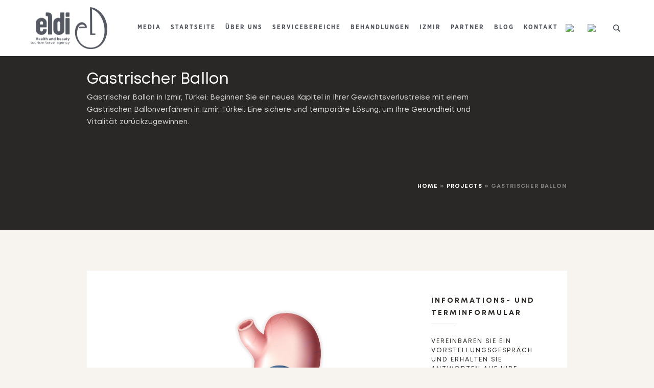

--- FILE ---
content_type: text/html; charset=UTF-8
request_url: https://eldihealth.com/de/behandlung/gastrischer-ballon/
body_size: 27432
content:
<!DOCTYPE html><html lang="de-DE" class="cmsmasters_html"><head><script data-no-optimize="1">var litespeed_docref=sessionStorage.getItem("litespeed_docref");litespeed_docref&&(Object.defineProperty(document,"referrer",{get:function(){return litespeed_docref}}),sessionStorage.removeItem("litespeed_docref"));</script> <meta charset="UTF-8" /><meta name="viewport" content="width=device-width, initial-scale=1, maximum-scale=1" /><meta name="format-detection" content="telephone=no" /><link rel="profile" href="https://gmpg.org/xfn/11" /><link rel="pingback" href="https://eldihealth.com/xmlrpc.php" /><meta name='robots' content='index, follow, max-image-preview:large, max-snippet:-1, max-video-preview:-1' /><title>Gastrischer Ballon | Eldi Health</title><link rel="canonical" href="https://eldihealth.com/de/behandlung/gastrischer-ballon/" /><meta property="og:locale" content="de_DE" /><meta property="og:type" content="article" /><meta property="og:title" content="Gastrischer Ballon" /><meta property="og:url" content="https://eldihealth.com/de/behandlung/gastrischer-ballon/" /><meta property="og:site_name" content="Eldi Health" /><meta property="article:publisher" content="https://www.facebook.com/eldihealth/" /><meta property="article:modified_time" content="2023-09-27T13:34:10+00:00" /><meta property="og:image" content="https://eldihealth.com/wp-content/uploads/2023/08/Gastric-Balloon-fphoto.jpg" /><meta property="og:image:width" content="1100" /><meta property="og:image:height" content="620" /><meta property="og:image:type" content="image/jpeg" /><meta name="twitter:card" content="summary_large_image" /><meta name="twitter:label1" content="Geschätzte Lesezeit" /><meta name="twitter:data1" content="9 Minuten" /> <script type="application/ld+json" class="yoast-schema-graph">{"@context":"https://schema.org","@graph":[{"@type":"WebPage","@id":"https://eldihealth.com/de/behandlung/gastrischer-ballon/","url":"https://eldihealth.com/de/behandlung/gastrischer-ballon/","name":"Gastrischer Ballon | Eldi Health","isPartOf":{"@id":"https://eldihealth.com/de/#website"},"primaryImageOfPage":{"@id":"https://eldihealth.com/de/behandlung/gastrischer-ballon/#primaryimage"},"image":{"@id":"https://eldihealth.com/de/behandlung/gastrischer-ballon/#primaryimage"},"thumbnailUrl":"https://eldihealth.com/wp-content/uploads/2023/08/Gastric-Balloon-fphoto.jpg","datePublished":"2023-08-15T06:32:27+00:00","dateModified":"2023-09-27T13:34:10+00:00","breadcrumb":{"@id":"https://eldihealth.com/de/behandlung/gastrischer-ballon/#breadcrumb"},"inLanguage":"de","potentialAction":[{"@type":"ReadAction","target":["https://eldihealth.com/de/behandlung/gastrischer-ballon/"]}]},{"@type":"ImageObject","inLanguage":"de","@id":"https://eldihealth.com/de/behandlung/gastrischer-ballon/#primaryimage","url":"https://eldihealth.com/wp-content/uploads/2023/08/Gastric-Balloon-fphoto.jpg","contentUrl":"https://eldihealth.com/wp-content/uploads/2023/08/Gastric-Balloon-fphoto.jpg","width":1100,"height":620},{"@type":"BreadcrumbList","@id":"https://eldihealth.com/de/behandlung/gastrischer-ballon/#breadcrumb","itemListElement":[{"@type":"ListItem","position":1,"name":"Home","item":"https://eldihealth.com/de/"},{"@type":"ListItem","position":2,"name":"Projects","item":"https://eldihealth.com/de/behandlung/"},{"@type":"ListItem","position":3,"name":"Gastrischer Ballon"}]},{"@type":"WebSite","@id":"https://eldihealth.com/de/#website","url":"https://eldihealth.com/de/","name":"Eldi Health","description":"Health and Beauty","publisher":{"@id":"https://eldihealth.com/de/#organization"},"potentialAction":[{"@type":"SearchAction","target":{"@type":"EntryPoint","urlTemplate":"https://eldihealth.com/de/?s={search_term_string}"},"query-input":{"@type":"PropertyValueSpecification","valueRequired":true,"valueName":"search_term_string"}}],"inLanguage":"de"},{"@type":"Organization","@id":"https://eldihealth.com/de/#organization","name":"Eldi Health","url":"https://eldihealth.com/de/","logo":{"@type":"ImageObject","inLanguage":"de","@id":"https://eldihealth.com/de/#/schema/logo/image/","url":"https://eldihealth.com/wp-content/uploads/2023/07/eldi-fav.png","contentUrl":"https://eldihealth.com/wp-content/uploads/2023/07/eldi-fav.png","width":90,"height":90,"caption":"Eldi Health"},"image":{"@id":"https://eldihealth.com/de/#/schema/logo/image/"},"sameAs":["https://www.facebook.com/eldihealth/","https://api.whatsapp.com/send?phone=905395143637","https://www.instagram.com/eldihealth/"],"description":"Health Tourism Agency in Turkey","email":"info@eldihealth.com","telephone":"+905395143637","legalName":"Eldi Health & Beauty","publishingPrinciples":"https://eldihealth.com/about-eldi/","ownershipFundingInfo":"https://eldihealth.com/about-eldi/","ethicsPolicy":"https://eldihealth.com/eldi-experience/"}]}</script> <link rel='dns-prefetch' href='//www.googletagmanager.com' /><link rel='dns-prefetch' href='//fonts.googleapis.com' /><style id='wp-img-auto-sizes-contain-inline-css' type='text/css'>img:is([sizes=auto i],[sizes^="auto," i]){contain-intrinsic-size:3000px 1500px}
/*# sourceURL=wp-img-auto-sizes-contain-inline-css */</style><link data-optimized="2" rel="stylesheet" href="https://eldihealth.com/wp-content/litespeed/css/5f4d75e3e5a9ec6258e928d313160144.css?ver=177ce" /><style id='global-styles-inline-css' type='text/css'>:root{--wp--preset--aspect-ratio--square: 1;--wp--preset--aspect-ratio--4-3: 4/3;--wp--preset--aspect-ratio--3-4: 3/4;--wp--preset--aspect-ratio--3-2: 3/2;--wp--preset--aspect-ratio--2-3: 2/3;--wp--preset--aspect-ratio--16-9: 16/9;--wp--preset--aspect-ratio--9-16: 9/16;--wp--preset--color--black: #000000;--wp--preset--color--cyan-bluish-gray: #abb8c3;--wp--preset--color--white: #ffffff;--wp--preset--color--pale-pink: #f78da7;--wp--preset--color--vivid-red: #cf2e2e;--wp--preset--color--luminous-vivid-orange: #ff6900;--wp--preset--color--luminous-vivid-amber: #fcb900;--wp--preset--color--light-green-cyan: #7bdcb5;--wp--preset--color--vivid-green-cyan: #00d084;--wp--preset--color--pale-cyan-blue: #8ed1fc;--wp--preset--color--vivid-cyan-blue: #0693e3;--wp--preset--color--vivid-purple: #9b51e0;--wp--preset--color--color-1: #000000;--wp--preset--color--color-2: #ffffff;--wp--preset--color--color-3: #d43c18;--wp--preset--color--color-4: #5173a6;--wp--preset--color--color-5: #959595;--wp--preset--color--color-6: #c0c0c0;--wp--preset--color--color-7: #f4f4f4;--wp--preset--color--color-8: #e1e1e1;--wp--preset--gradient--vivid-cyan-blue-to-vivid-purple: linear-gradient(135deg,rgb(6,147,227) 0%,rgb(155,81,224) 100%);--wp--preset--gradient--light-green-cyan-to-vivid-green-cyan: linear-gradient(135deg,rgb(122,220,180) 0%,rgb(0,208,130) 100%);--wp--preset--gradient--luminous-vivid-amber-to-luminous-vivid-orange: linear-gradient(135deg,rgb(252,185,0) 0%,rgb(255,105,0) 100%);--wp--preset--gradient--luminous-vivid-orange-to-vivid-red: linear-gradient(135deg,rgb(255,105,0) 0%,rgb(207,46,46) 100%);--wp--preset--gradient--very-light-gray-to-cyan-bluish-gray: linear-gradient(135deg,rgb(238,238,238) 0%,rgb(169,184,195) 100%);--wp--preset--gradient--cool-to-warm-spectrum: linear-gradient(135deg,rgb(74,234,220) 0%,rgb(151,120,209) 20%,rgb(207,42,186) 40%,rgb(238,44,130) 60%,rgb(251,105,98) 80%,rgb(254,248,76) 100%);--wp--preset--gradient--blush-light-purple: linear-gradient(135deg,rgb(255,206,236) 0%,rgb(152,150,240) 100%);--wp--preset--gradient--blush-bordeaux: linear-gradient(135deg,rgb(254,205,165) 0%,rgb(254,45,45) 50%,rgb(107,0,62) 100%);--wp--preset--gradient--luminous-dusk: linear-gradient(135deg,rgb(255,203,112) 0%,rgb(199,81,192) 50%,rgb(65,88,208) 100%);--wp--preset--gradient--pale-ocean: linear-gradient(135deg,rgb(255,245,203) 0%,rgb(182,227,212) 50%,rgb(51,167,181) 100%);--wp--preset--gradient--electric-grass: linear-gradient(135deg,rgb(202,248,128) 0%,rgb(113,206,126) 100%);--wp--preset--gradient--midnight: linear-gradient(135deg,rgb(2,3,129) 0%,rgb(40,116,252) 100%);--wp--preset--font-size--small: 13px;--wp--preset--font-size--medium: 20px;--wp--preset--font-size--large: 36px;--wp--preset--font-size--x-large: 42px;--wp--preset--spacing--20: 0.44rem;--wp--preset--spacing--30: 0.67rem;--wp--preset--spacing--40: 1rem;--wp--preset--spacing--50: 1.5rem;--wp--preset--spacing--60: 2.25rem;--wp--preset--spacing--70: 3.38rem;--wp--preset--spacing--80: 5.06rem;--wp--preset--shadow--natural: 6px 6px 9px rgba(0, 0, 0, 0.2);--wp--preset--shadow--deep: 12px 12px 50px rgba(0, 0, 0, 0.4);--wp--preset--shadow--sharp: 6px 6px 0px rgba(0, 0, 0, 0.2);--wp--preset--shadow--outlined: 6px 6px 0px -3px rgb(255, 255, 255), 6px 6px rgb(0, 0, 0);--wp--preset--shadow--crisp: 6px 6px 0px rgb(0, 0, 0);}:where(.is-layout-flex){gap: 0.5em;}:where(.is-layout-grid){gap: 0.5em;}body .is-layout-flex{display: flex;}.is-layout-flex{flex-wrap: wrap;align-items: center;}.is-layout-flex > :is(*, div){margin: 0;}body .is-layout-grid{display: grid;}.is-layout-grid > :is(*, div){margin: 0;}:where(.wp-block-columns.is-layout-flex){gap: 2em;}:where(.wp-block-columns.is-layout-grid){gap: 2em;}:where(.wp-block-post-template.is-layout-flex){gap: 1.25em;}:where(.wp-block-post-template.is-layout-grid){gap: 1.25em;}.has-black-color{color: var(--wp--preset--color--black) !important;}.has-cyan-bluish-gray-color{color: var(--wp--preset--color--cyan-bluish-gray) !important;}.has-white-color{color: var(--wp--preset--color--white) !important;}.has-pale-pink-color{color: var(--wp--preset--color--pale-pink) !important;}.has-vivid-red-color{color: var(--wp--preset--color--vivid-red) !important;}.has-luminous-vivid-orange-color{color: var(--wp--preset--color--luminous-vivid-orange) !important;}.has-luminous-vivid-amber-color{color: var(--wp--preset--color--luminous-vivid-amber) !important;}.has-light-green-cyan-color{color: var(--wp--preset--color--light-green-cyan) !important;}.has-vivid-green-cyan-color{color: var(--wp--preset--color--vivid-green-cyan) !important;}.has-pale-cyan-blue-color{color: var(--wp--preset--color--pale-cyan-blue) !important;}.has-vivid-cyan-blue-color{color: var(--wp--preset--color--vivid-cyan-blue) !important;}.has-vivid-purple-color{color: var(--wp--preset--color--vivid-purple) !important;}.has-black-background-color{background-color: var(--wp--preset--color--black) !important;}.has-cyan-bluish-gray-background-color{background-color: var(--wp--preset--color--cyan-bluish-gray) !important;}.has-white-background-color{background-color: var(--wp--preset--color--white) !important;}.has-pale-pink-background-color{background-color: var(--wp--preset--color--pale-pink) !important;}.has-vivid-red-background-color{background-color: var(--wp--preset--color--vivid-red) !important;}.has-luminous-vivid-orange-background-color{background-color: var(--wp--preset--color--luminous-vivid-orange) !important;}.has-luminous-vivid-amber-background-color{background-color: var(--wp--preset--color--luminous-vivid-amber) !important;}.has-light-green-cyan-background-color{background-color: var(--wp--preset--color--light-green-cyan) !important;}.has-vivid-green-cyan-background-color{background-color: var(--wp--preset--color--vivid-green-cyan) !important;}.has-pale-cyan-blue-background-color{background-color: var(--wp--preset--color--pale-cyan-blue) !important;}.has-vivid-cyan-blue-background-color{background-color: var(--wp--preset--color--vivid-cyan-blue) !important;}.has-vivid-purple-background-color{background-color: var(--wp--preset--color--vivid-purple) !important;}.has-black-border-color{border-color: var(--wp--preset--color--black) !important;}.has-cyan-bluish-gray-border-color{border-color: var(--wp--preset--color--cyan-bluish-gray) !important;}.has-white-border-color{border-color: var(--wp--preset--color--white) !important;}.has-pale-pink-border-color{border-color: var(--wp--preset--color--pale-pink) !important;}.has-vivid-red-border-color{border-color: var(--wp--preset--color--vivid-red) !important;}.has-luminous-vivid-orange-border-color{border-color: var(--wp--preset--color--luminous-vivid-orange) !important;}.has-luminous-vivid-amber-border-color{border-color: var(--wp--preset--color--luminous-vivid-amber) !important;}.has-light-green-cyan-border-color{border-color: var(--wp--preset--color--light-green-cyan) !important;}.has-vivid-green-cyan-border-color{border-color: var(--wp--preset--color--vivid-green-cyan) !important;}.has-pale-cyan-blue-border-color{border-color: var(--wp--preset--color--pale-cyan-blue) !important;}.has-vivid-cyan-blue-border-color{border-color: var(--wp--preset--color--vivid-cyan-blue) !important;}.has-vivid-purple-border-color{border-color: var(--wp--preset--color--vivid-purple) !important;}.has-vivid-cyan-blue-to-vivid-purple-gradient-background{background: var(--wp--preset--gradient--vivid-cyan-blue-to-vivid-purple) !important;}.has-light-green-cyan-to-vivid-green-cyan-gradient-background{background: var(--wp--preset--gradient--light-green-cyan-to-vivid-green-cyan) !important;}.has-luminous-vivid-amber-to-luminous-vivid-orange-gradient-background{background: var(--wp--preset--gradient--luminous-vivid-amber-to-luminous-vivid-orange) !important;}.has-luminous-vivid-orange-to-vivid-red-gradient-background{background: var(--wp--preset--gradient--luminous-vivid-orange-to-vivid-red) !important;}.has-very-light-gray-to-cyan-bluish-gray-gradient-background{background: var(--wp--preset--gradient--very-light-gray-to-cyan-bluish-gray) !important;}.has-cool-to-warm-spectrum-gradient-background{background: var(--wp--preset--gradient--cool-to-warm-spectrum) !important;}.has-blush-light-purple-gradient-background{background: var(--wp--preset--gradient--blush-light-purple) !important;}.has-blush-bordeaux-gradient-background{background: var(--wp--preset--gradient--blush-bordeaux) !important;}.has-luminous-dusk-gradient-background{background: var(--wp--preset--gradient--luminous-dusk) !important;}.has-pale-ocean-gradient-background{background: var(--wp--preset--gradient--pale-ocean) !important;}.has-electric-grass-gradient-background{background: var(--wp--preset--gradient--electric-grass) !important;}.has-midnight-gradient-background{background: var(--wp--preset--gradient--midnight) !important;}.has-small-font-size{font-size: var(--wp--preset--font-size--small) !important;}.has-medium-font-size{font-size: var(--wp--preset--font-size--medium) !important;}.has-large-font-size{font-size: var(--wp--preset--font-size--large) !important;}.has-x-large-font-size{font-size: var(--wp--preset--font-size--x-large) !important;}
/*# sourceURL=global-styles-inline-css */</style><style id='classic-theme-styles-inline-css' type='text/css'>/*! This file is auto-generated */
.wp-block-button__link{color:#fff;background-color:#32373c;border-radius:9999px;box-shadow:none;text-decoration:none;padding:calc(.667em + 2px) calc(1.333em + 2px);font-size:1.125em}.wp-block-file__button{background:#32373c;color:#fff;text-decoration:none}
/*# sourceURL=/wp-includes/css/classic-themes.min.css */</style><style id='luxury-spa-style-inline-css' type='text/css'>.header_mid .header_mid_inner .logo_wrap {
		width : 200px;
	}

	.header_mid_inner .logo img.logo_retina {
		width : 150px;
	}


			.headline_color {
				background-color:rgba(0,0,0,0.28);
			}
			
		.headline_aligner, 
		.cmsmasters_breadcrumbs_aligner {
			min-height:170px;
		}
		

	.header_top {
		height : 45px;
	}
	
	.header_mid {
		height : 110px;
	}
	
	.header_bot {
		height : 60px;
	}
	
	#page.cmsmasters_heading_after_header #middle, 
	#page.cmsmasters_heading_under_header #middle .headline .headline_outer {
		padding-top : 110px;
	}
	
	#page.cmsmasters_heading_after_header.enable_header_top #middle, 
	#page.cmsmasters_heading_under_header.enable_header_top #middle .headline .headline_outer {
		padding-top : 155px;
	}
	
	#page.cmsmasters_heading_after_header.enable_header_bottom #middle, 
	#page.cmsmasters_heading_under_header.enable_header_bottom #middle .headline .headline_outer {
		padding-top : 170px;
	}
	
	#page.cmsmasters_heading_after_header.enable_header_top.enable_header_bottom #middle, 
	#page.cmsmasters_heading_under_header.enable_header_top.enable_header_bottom #middle .headline .headline_outer {
		padding-top : 215px;
	}
	
	@media only screen and (max-width: 1024px) {
		.header_top,
		.header_mid,
		.header_bot {
			height : auto;
		}
		
		.header_mid .header_mid_inner > div {
			height : 110px;
		}
		
		.header_bot .header_bot_inner > div {
			height : 60px;
		}
		
		#page.cmsmasters_heading_after_header #middle, 
		#page.cmsmasters_heading_under_header #middle .headline .headline_outer, 
		#page.cmsmasters_heading_after_header.enable_header_top #middle, 
		#page.cmsmasters_heading_under_header.enable_header_top #middle .headline .headline_outer, 
		#page.cmsmasters_heading_after_header.enable_header_bottom #middle, 
		#page.cmsmasters_heading_under_header.enable_header_bottom #middle .headline .headline_outer, 
		#page.cmsmasters_heading_after_header.enable_header_top.enable_header_bottom #middle, 
		#page.cmsmasters_heading_under_header.enable_header_top.enable_header_bottom #middle .headline .headline_outer {
			padding-top : 0 !important;
		}
	}
	
	@media only screen and (max-width: 768px) {
		.header_mid .header_mid_inner > div, 
		.header_bot .header_bot_inner > div {
			height:auto;
		}
	}
.header_mid .logo_wrap .logo img {
max-width:150px;
}

.headline_outer .headline_inner .headline_text .entry-subtitle {
max-width:800px;
}

.headline_outer .headline_inner .headline_text .entry-subtitle {
    text-transform: none;
    letter-spacing: 0;
}

.headline_outer .headline_inner.align_left .headline_text.headline_subtitle {
max-width:800px;
}
/*# sourceURL=luxury-spa-style-inline-css */</style><style id='luxury-spa-retina-inline-css' type='text/css'>#cmsmasters_row_bknz2cwtoc .cmsmasters_row_outer_parent { 
	padding-top: 0px; 
} 

#cmsmasters_row_bknz2cwtoc .cmsmasters_row_outer_parent { 
	padding-bottom: 50px; 
} 


#cmsmasters_row_l29ifw3da7 .cmsmasters_row_outer_parent { 
	padding-top: 0px; 
} 

#cmsmasters_row_l29ifw3da7 .cmsmasters_row_outer_parent { 
	padding-bottom: 10px; 
} 



#cmsmasters_icon_box_ijysxvpm1 { 
	border-width:0px; 
} 

#cmsmasters_icon_box_ijysxvpm1:before, 
#cmsmasters_icon_box_ijysxvpm1 .icon_box_heading:before { 
	font-size:0px; 
	line-height:40px; 
	width:40px; 
	height:40px; 
	border-width:0px; 
	background-color:rgba(255,255,255,0);
} 

#cmsmasters_icon_box_ijysxvpm1 { 
	padding-top:70px; } 

#cmsmasters_icon_box_ijysxvpm1:before, 
#cmsmasters_icon_box_ijysxvpm1 .icon_box_heading:before { 
	margin-left:-20px; 
	} 

#cmsmasters_icon_box_ijysxvpm1.cmsmasters_icon_box_top { 
	padding-top:50px; 
	margin-top:20px; 
	} 

#cmsmasters_icon_box_ijysxvpm1.cmsmasters_icon_box_top:before { 
	top:-20px; 
	} 

#cmsmasters_icon_box_ijysxvpm1:before { 
	background-image:url(https://eldihealth.com/wp-content/uploads/2023/07/operation.png); 
} 



#cmsmasters_icon_box_fi8rsmdy2b { 
	border-width:0px; 
} 

#cmsmasters_icon_box_fi8rsmdy2b:before, 
#cmsmasters_icon_box_fi8rsmdy2b .icon_box_heading:before { 
	font-size:0px; 
	line-height:40px; 
	width:40px; 
	height:40px; 
	border-width:0px; 
	background-color:rgba(255,255,255,0);
} 

#cmsmasters_icon_box_fi8rsmdy2b { 
	padding-top:70px; } 

#cmsmasters_icon_box_fi8rsmdy2b:before, 
#cmsmasters_icon_box_fi8rsmdy2b .icon_box_heading:before { 
	margin-left:-20px; 
	} 

#cmsmasters_icon_box_fi8rsmdy2b.cmsmasters_icon_box_top { 
	padding-top:50px; 
	margin-top:20px; 
	} 

#cmsmasters_icon_box_fi8rsmdy2b.cmsmasters_icon_box_top:before { 
	top:-20px; 
	} 

#cmsmasters_icon_box_fi8rsmdy2b:before { 
	background-image:url(https://eldihealth.com/wp-content/uploads/2023/07/hospital-stay.png); 
} 



#cmsmasters_icon_box_5cly9wpca { 
	border-width:0px; 
} 

#cmsmasters_icon_box_5cly9wpca:before, 
#cmsmasters_icon_box_5cly9wpca .icon_box_heading:before { 
	font-size:0px; 
	line-height:40px; 
	width:40px; 
	height:40px; 
	border-width:0px; 
	background-color:rgba(255,255,255,0);
} 

#cmsmasters_icon_box_5cly9wpca { 
	padding-top:70px; } 

#cmsmasters_icon_box_5cly9wpca:before, 
#cmsmasters_icon_box_5cly9wpca .icon_box_heading:before { 
	margin-left:-20px; 
	} 

#cmsmasters_icon_box_5cly9wpca.cmsmasters_icon_box_top { 
	padding-top:50px; 
	margin-top:20px; 
	} 

#cmsmasters_icon_box_5cly9wpca.cmsmasters_icon_box_top:before { 
	top:-20px; 
	} 

#cmsmasters_icon_box_5cly9wpca:before { 
	background-image:url(https://eldihealth.com/wp-content/uploads/2023/07/total-stay.png); 
} 

#cmsmasters_row_2ix4mel1uy .cmsmasters_row_outer_parent { 
	padding-top: 0px; 
} 

#cmsmasters_row_2ix4mel1uy .cmsmasters_row_outer_parent { 
	padding-bottom: 50px; 
} 



#cmsmasters_icon_box_na23jkap9e { 
	border-width:0px; 
} 

#cmsmasters_icon_box_na23jkap9e:before, 
#cmsmasters_icon_box_na23jkap9e .icon_box_heading:before { 
	font-size:0px; 
	line-height:40px; 
	width:40px; 
	height:40px; 
	border-width:0px; 
	background-color:rgba(255,255,255,0);
} 

#cmsmasters_icon_box_na23jkap9e { 
	padding-top:70px; } 

#cmsmasters_icon_box_na23jkap9e:before, 
#cmsmasters_icon_box_na23jkap9e .icon_box_heading:before { 
	margin-left:-20px; 
	} 

#cmsmasters_icon_box_na23jkap9e.cmsmasters_icon_box_top { 
	padding-top:50px; 
	margin-top:20px; 
	} 

#cmsmasters_icon_box_na23jkap9e.cmsmasters_icon_box_top:before { 
	top:-20px; 
	} 

#cmsmasters_icon_box_na23jkap9e:before { 
	background-image:url(https://eldihealth.com/wp-content/uploads/2023/07/anesthesia.png); 
} 



#cmsmasters_icon_box_3tryusu7lv { 
	border-width:0px; 
} 

#cmsmasters_icon_box_3tryusu7lv:before, 
#cmsmasters_icon_box_3tryusu7lv .icon_box_heading:before { 
	font-size:0px; 
	line-height:40px; 
	width:40px; 
	height:40px; 
	border-width:0px; 
	background-color:rgba(255,255,255,0);
} 

#cmsmasters_icon_box_3tryusu7lv { 
	padding-top:70px; } 

#cmsmasters_icon_box_3tryusu7lv:before, 
#cmsmasters_icon_box_3tryusu7lv .icon_box_heading:before { 
	margin-left:-20px; 
	} 

#cmsmasters_icon_box_3tryusu7lv.cmsmasters_icon_box_top { 
	padding-top:50px; 
	margin-top:20px; 
	} 

#cmsmasters_icon_box_3tryusu7lv.cmsmasters_icon_box_top:before { 
	top:-20px; 
	} 

#cmsmasters_icon_box_3tryusu7lv:before { 
	background-image:url(https://eldihealth.com/wp-content/uploads/2023/07/approximate.png); 
} 



#cmsmasters_icon_box_sbly54x13k { 
	border-width:0px; 
} 

#cmsmasters_icon_box_sbly54x13k:before, 
#cmsmasters_icon_box_sbly54x13k .icon_box_heading:before { 
	font-size:0px; 
	line-height:40px; 
	width:40px; 
	height:40px; 
	border-width:0px; 
	background-color:rgba(255,255,255,0);
} 

#cmsmasters_icon_box_sbly54x13k { 
	padding-top:70px; } 

#cmsmasters_icon_box_sbly54x13k:before, 
#cmsmasters_icon_box_sbly54x13k .icon_box_heading:before { 
	margin-left:-20px; 
	} 

#cmsmasters_icon_box_sbly54x13k.cmsmasters_icon_box_top { 
	padding-top:50px; 
	margin-top:20px; 
	} 

#cmsmasters_icon_box_sbly54x13k.cmsmasters_icon_box_top:before { 
	top:-20px; 
	} 

#cmsmasters_icon_box_sbly54x13k:before { 
	background-image:url(https://eldihealth.com/wp-content/uploads/2023/07/wp.png); 
} 

#cmsmasters_row_ls2u5gpchl .cmsmasters_row_outer_parent { 
	padding-top: 0px; 
} 

#cmsmasters_row_ls2u5gpchl .cmsmasters_row_outer_parent { 
	padding-bottom: 50px; 
} 



#cmsmasters_heading_jnuquq8wki { 
	text-align:left; 
	margin-top:10px; 
	margin-bottom:8px; 
} 

#cmsmasters_heading_jnuquq8wki .cmsmasters_heading { 
	text-align:left; 
} 

#cmsmasters_heading_jnuquq8wki .cmsmasters_heading, #cmsmasters_heading_jnuquq8wki .cmsmasters_heading a { 
	font-weight:700; 
} 

#cmsmasters_heading_jnuquq8wki .cmsmasters_heading a:hover { 
} 

#cmsmasters_heading_jnuquq8wki .cmsmasters_heading_divider { 
} 


#cmsmasters_row_uix039ndb .cmsmasters_row_outer_parent { 
	padding-top: 0px; 
} 

#cmsmasters_row_uix039ndb .cmsmasters_row_outer_parent { 
	padding-bottom: 50px; 
} 



#cmsmasters_heading_xcrtbngvbb { 
	text-align:left; 
	margin-top:10px; 
	margin-bottom:8px; 
} 

#cmsmasters_heading_xcrtbngvbb .cmsmasters_heading { 
	text-align:left; 
} 

#cmsmasters_heading_xcrtbngvbb .cmsmasters_heading, #cmsmasters_heading_xcrtbngvbb .cmsmasters_heading a { 
	font-weight:700; 
} 

#cmsmasters_heading_xcrtbngvbb .cmsmasters_heading a:hover { 
} 

#cmsmasters_heading_xcrtbngvbb .cmsmasters_heading_divider { 
} 


#cmsmasters_row_0h0l1naycp .cmsmasters_row_outer_parent { 
	padding-top: 0px; 
} 

#cmsmasters_row_0h0l1naycp .cmsmasters_row_outer_parent { 
	padding-bottom: 50px; 
} 



/*# sourceURL=luxury-spa-retina-inline-css */</style><style id='theme_fonts_generate-inline-css' type='text/css'>@font-face {
	font-family: 'Gotham Narrow';
	font-style: normal;
	font-weight: 500;
	src: url('https://eldihealth.com/wp-content/uploads/2023/07/GothamNarrow-Medium.woff2') format('woff2'),
		url('https://eldihealth.com/wp-content/uploads/2023/07/GothamNarrow-Medium.woff') format('woff'),
		url('https://eldihealth.com/wp-content/uploads/2023/07/GothamNarrow-Medium.ttf') format('truetype'),
		url('https://eldihealth.com/wp-content/uploads/2023/07/GothamNarrow-Medium.svg#GothamNarrow') format('svg');
}
@font-face {
	font-family: 'Gotham Narrow';
	font-style: normal;
	font-weight: bold;
	src: url('https://eldihealth.com/wp-content/uploads/2023/07/GothamNarrow-Bold.woff2') format('woff2'),
		url('https://eldihealth.com/wp-content/uploads/2023/07/GothamNarrow-Bold.woff') format('woff'),
		url('https://eldihealth.com/wp-content/uploads/2023/07/GothamNarrow-Bold.ttf') format('truetype'),
		url('https://eldihealth.com/wp-content/uploads/2023/07/GothamNarrow-Bold.svg#GothamNarrow') format('svg');
}
@font-face {
	font-family: 'Gotham Narrow';
	font-style: normal;
	font-weight: normal;
	src: url('https://eldihealth.com/wp-content/uploads/2023/07/GothamXNarrow-Book.woff2') format('woff2'),
		url('https://eldihealth.com/wp-content/uploads/2023/07/GothamXNarrow-Book.woff') format('woff'),
		url('https://eldihealth.com/wp-content/uploads/2023/07/GothamXNarrow-Book.ttf') format('truetype'),
		url('https://eldihealth.com/wp-content/uploads/2023/07/GothamXNarrow-Book.svg#GothamNarrow') format('svg');
}
@font-face {
	font-family: 'Gotham Narrow';
	font-style: normal;
	font-weight: 400;
	src: url('https://eldihealth.com/wp-content/uploads/2023/07/GothamXNarrow-Book.woff2') format('woff2'),
		url('https://eldihealth.com/wp-content/uploads/2023/07/GothamXNarrow-Book.woff') format('woff'),
		url('https://eldihealth.com/wp-content/uploads/2023/07/GothamXNarrow-Book.ttf') format('truetype'),
		url('https://eldihealth.com/wp-content/uploads/2023/07/GothamXNarrow-Book.svg#GothamNarrow') format('svg');
}
@font-face {
	font-family: 'Mont';
	font-style: normal;
	font-weight: normal;
	src: url('https://eldihealth.com/wp-content/uploads/2023/07/Mont-Regular.woff2') format('woff2'),
		url('https://eldihealth.com/wp-content/uploads/2023/07/Mont-Regular.woff') format('woff'),
		url('https://eldihealth.com/wp-content/uploads/2023/07/Mont-Regular.ttf') format('truetype');
}
@font-face {
	font-family: 'Mont';
	font-style: normal;
	font-weight: 400;
	src: url('https://eldihealth.com/wp-content/uploads/2023/07/Mont-Regular.woff2') format('woff2'),
		url('https://eldihealth.com/wp-content/uploads/2023/07/Mont-Regular.woff') format('woff'),
		url('https://eldihealth.com/wp-content/uploads/2023/07/Mont-Regular.ttf') format('truetype');
}
@font-face {
	font-family: 'Mont';
	font-style: normal;
	font-weight: bold;
	src: url('https://eldihealth.com/wp-content/uploads/2023/07/Mont-Bold.woff2') format('woff2'),
		url('https://eldihealth.com/wp-content/uploads/2023/07/Mont-Bold.woff') format('woff'),
		url('https://eldihealth.com/wp-content/uploads/2023/07/Mont-Bold.ttf') format('truetype');
}
@font-face {
	font-family: 'Mont';
	font-style: normal;
	font-weight: 700;
	src: url('https://eldihealth.com/wp-content/uploads/2023/07/Mont-Bold.woff2') format('woff2'),
		url('https://eldihealth.com/wp-content/uploads/2023/07/Mont-Bold.woff') format('woff'),
		url('https://eldihealth.com/wp-content/uploads/2023/07/Mont-Bold.ttf') format('truetype');
}
@font-face {
	font-family: 'Mont';
	font-style: normal;
	font-weight: 200;
	src: url('https://eldihealth.com/wp-content/uploads/2023/07/Mont-Thin.woff2') format('woff2'),
		url('https://eldihealth.com/wp-content/uploads/2023/07/Mont-Thin.woff') format('woff'),
		url('https://eldihealth.com/wp-content/uploads/2023/07/Mont-Thin.ttf') format('truetype');
}
@font-face {
	font-family: 'Mont';
	font-style: normal;
	font-weight: 300;
	src: url('https://eldihealth.com/wp-content/uploads/2023/07/Mont-Light.woff2') format('woff2'),
		url('https://eldihealth.com/wp-content/uploads/2023/07/Mont-Light.woff') format('woff'),
		url('https://eldihealth.com/wp-content/uploads/2023/07/Mont-Light.ttf') format('truetype');
}

/*# sourceURL=theme_fonts_generate-inline-css */</style> <script id="wpml-cookie-js-extra" type="litespeed/javascript">var wpml_cookies={"wp-wpml_current_language":{"value":"de","expires":1,"path":"/"}};var wpml_cookies={"wp-wpml_current_language":{"value":"de","expires":1,"path":"/"}}</script> <script id="cookie-law-info-js-extra" type="litespeed/javascript">var _ckyConfig={"_ipData":[],"_assetsURL":"https://eldihealth.com/wp-content/plugins/cookie-law-info/lite/frontend/images/","_publicURL":"https://eldihealth.com","_expiry":"365","_categories":[{"name":"Necessary","slug":"necessary","isNecessary":!0,"ccpaDoNotSell":!0,"cookies":[],"active":!0,"defaultConsent":{"gdpr":!0,"ccpa":!0}},{"name":"Functional","slug":"functional","isNecessary":!1,"ccpaDoNotSell":!0,"cookies":[],"active":!0,"defaultConsent":{"gdpr":!1,"ccpa":!1}},{"name":"Analytics","slug":"analytics","isNecessary":!1,"ccpaDoNotSell":!0,"cookies":[],"active":!0,"defaultConsent":{"gdpr":!1,"ccpa":!1}},{"name":"Performance","slug":"performance","isNecessary":!1,"ccpaDoNotSell":!0,"cookies":[],"active":!0,"defaultConsent":{"gdpr":!1,"ccpa":!1}},{"name":"Advertisement","slug":"advertisement","isNecessary":!1,"ccpaDoNotSell":!0,"cookies":[],"active":!0,"defaultConsent":{"gdpr":!1,"ccpa":!1}}],"_activeLaw":"gdpr","_rootDomain":"","_block":"1","_showBanner":"1","_bannerConfig":{"settings":{"type":"banner","preferenceCenterType":"popup","position":"bottom","applicableLaw":"gdpr"},"behaviours":{"reloadBannerOnAccept":!1,"loadAnalyticsByDefault":!1,"animations":{"onLoad":"animate","onHide":"sticky"}},"config":{"revisitConsent":{"status":!1,"tag":"revisit-consent","position":"bottom-left","meta":{"url":"#"},"styles":{"background-color":"#0056a7"},"elements":{"title":{"type":"text","tag":"revisit-consent-title","status":!0,"styles":{"color":"#0056a7"}}}},"preferenceCenter":{"toggle":{"status":!0,"tag":"detail-category-toggle","type":"toggle","states":{"active":{"styles":{"background-color":"#1863DC"}},"inactive":{"styles":{"background-color":"#D0D5D2"}}}}},"categoryPreview":{"status":!1,"toggle":{"status":!0,"tag":"detail-category-preview-toggle","type":"toggle","states":{"active":{"styles":{"background-color":"#1863DC"}},"inactive":{"styles":{"background-color":"#D0D5D2"}}}}},"videoPlaceholder":{"status":!0,"styles":{"background-color":"#000000","border-color":"#000000","color":"#ffffff"}},"readMore":{"status":!1,"tag":"readmore-button","type":"link","meta":{"noFollow":!0,"newTab":!0},"styles":{"color":"#1863dc","background-color":"transparent","border-color":"transparent"}},"showMore":{"status":!0,"tag":"show-desc-button","type":"button","styles":{"color":"#1863DC"}},"showLess":{"status":!0,"tag":"hide-desc-button","type":"button","styles":{"color":"#1863DC"}},"alwaysActive":{"status":!0,"tag":"always-active","styles":{"color":"#008000"}},"manualLinks":{"status":!0,"tag":"manual-links","type":"link","styles":{"color":"#1863DC"}},"auditTable":{"status":!0},"optOption":{"status":!0,"toggle":{"status":!0,"tag":"optout-option-toggle","type":"toggle","states":{"active":{"styles":{"background-color":"#1863dc"}},"inactive":{"styles":{"background-color":"#FFFFFF"}}}}}}},"_version":"3.3.8","_logConsent":"1","_tags":[{"tag":"accept-button","styles":{"color":"#FFFFFF","background-color":"#313336","border-color":"#393A3C"}},{"tag":"reject-button","styles":{"color":"#272B30","background-color":"transparent","border-color":"#30343B"}},{"tag":"settings-button","styles":{"color":"#242527","background-color":"transparent","border-color":"#1A1B1D"}},{"tag":"readmore-button","styles":{"color":"#1863dc","background-color":"transparent","border-color":"transparent"}},{"tag":"donotsell-button","styles":{"color":"#1863dc","background-color":"transparent","border-color":"transparent"}},{"tag":"show-desc-button","styles":{"color":"#1863DC"}},{"tag":"hide-desc-button","styles":{"color":"#1863DC"}},{"tag":"cky-always-active","styles":[]},{"tag":"cky-link","styles":[]},{"tag":"accept-button","styles":{"color":"#FFFFFF","background-color":"#313336","border-color":"#393A3C"}},{"tag":"revisit-consent","styles":{"background-color":"#0056a7"}}],"_shortCodes":[{"key":"cky_readmore","content":"\u003Ca href=\"#\" class=\"cky-policy\" aria-label=\"[cky_readmore_text]\" target=\"_blank\" rel=\"noopener\" data-cky-tag=\"readmore-button\"\u003ECookie Policy\u003C/a\u003E","tag":"readmore-button","status":!1,"attributes":{"rel":"nofollow","target":"_blank"}},{"key":"cky_show_desc","content":"\u003Cbutton class=\"cky-show-desc-btn\" data-cky-tag=\"show-desc-button\" aria-label=\"Show more\"\u003EShow more\u003C/button\u003E","tag":"show-desc-button","status":!0,"attributes":[]},{"key":"cky_hide_desc","content":"\u003Cbutton class=\"cky-show-desc-btn\" data-cky-tag=\"hide-desc-button\" aria-label=\"Show less\"\u003EShow less\u003C/button\u003E","tag":"hide-desc-button","status":!0,"attributes":[]},{"key":"cky_optout_show_desc","content":"[cky_optout_show_desc]","tag":"optout-show-desc-button","status":!0,"attributes":[]},{"key":"cky_optout_hide_desc","content":"[cky_optout_hide_desc]","tag":"optout-hide-desc-button","status":!0,"attributes":[]},{"key":"cky_category_toggle_label","content":"[cky_{{status}}_category_label] [cky_preference_{{category_slug}}_title]","tag":"","status":!0,"attributes":[]},{"key":"cky_enable_category_label","content":"Enable","tag":"","status":!0,"attributes":[]},{"key":"cky_disable_category_label","content":"Disable","tag":"","status":!0,"attributes":[]},{"key":"cky_video_placeholder","content":"\u003Cdiv class=\"video-placeholder-normal\" data-cky-tag=\"video-placeholder\" id=\"[UNIQUEID]\"\u003E\u003Cp class=\"video-placeholder-text-normal\" data-cky-tag=\"placeholder-title\"\u003EPlease accept cookies to access this content\u003C/p\u003E\u003C/div\u003E","tag":"","status":!0,"attributes":[]},{"key":"cky_enable_optout_label","content":"Enable","tag":"","status":!0,"attributes":[]},{"key":"cky_disable_optout_label","content":"Disable","tag":"","status":!0,"attributes":[]},{"key":"cky_optout_toggle_label","content":"[cky_{{status}}_optout_label] [cky_optout_option_title]","tag":"","status":!0,"attributes":[]},{"key":"cky_optout_option_title","content":"Do Not Sell or Share My Personal Information","tag":"","status":!0,"attributes":[]},{"key":"cky_optout_close_label","content":"Close","tag":"","status":!0,"attributes":[]},{"key":"cky_preference_close_label","content":"Close","tag":"","status":!0,"attributes":[]}],"_rtl":"","_language":"en","_providersToBlock":[]};var _ckyStyles={"css":".cky-overlay{background:#000000;opacity:0.4;position:fixed;top:0;left:0;width:100%;height:100%;z-index:99999999}.cky-hide{display:none}.cky-btn-revisit-wrapper{display:flex;align-items:center;justify-content:center;background:#0056a7;width:45px;height:45px;border-radius:50%;position:fixed;z-index:999999;cursor:pointer}.cky-revisit-bottom-left{bottom:15px;left:15px}.cky-revisit-bottom-right{bottom:15px;right:15px}.cky-btn-revisit-wrapper.cky-btn-revisit{display:flex;align-items:center;justify-content:center;background:none;border:none;cursor:pointer;position:relative;margin:0;padding:0}.cky-btn-revisit-wrapper.cky-btn-revisit img{max-width:fit-content;margin:0;height:30px;width:30px}.cky-revisit-bottom-left:hover::before{content:attr(data-tooltip);position:absolute;background:#4e4b66;color:#ffffff;left:calc(100%+7px);font-size:12px;line-height:16px;width:max-content;padding:4px 8px;border-radius:4px}.cky-revisit-bottom-left:hover::after{position:absolute;content:\"\";border:5px solid transparent;left:calc(100%+2px);border-left-width:0;border-right-color:#4e4b66}.cky-revisit-bottom-right:hover::before{content:attr(data-tooltip);position:absolute;background:#4e4b66;color:#ffffff;right:calc(100%+7px);font-size:12px;line-height:16px;width:max-content;padding:4px 8px;border-radius:4px}.cky-revisit-bottom-right:hover::after{position:absolute;content:\"\";border:5px solid transparent;right:calc(100%+2px);border-right-width:0;border-left-color:#4e4b66}.cky-revisit-hide{display:none}.cky-consent-container{position:fixed;width:100%;box-sizing:border-box;z-index:9999999}.cky-consent-container.cky-consent-bar{background:#ffffff;border:1px solid;padding:16.5px 24px;box-shadow:0-1px 10px 0 #acabab4d}.cky-banner-bottom{bottom:0;left:0}.cky-banner-top{top:0;left:0}.cky-custom-brand-logo-wrapper.cky-custom-brand-logo{width:100px;height:auto;margin:0 0 12px 0}.cky-notice.cky-title{color:#212121;font-weight:700;font-size:18px;line-height:24px;margin:0 0 12px 0}.cky-notice-group{display:flex;justify-content:space-between;align-items:center;font-size:14px;line-height:24px;font-weight:400}.cky-notice-des*,.cky-preference-content-wrapper*,.cky-accordion-header-des*,.cky-gpc-wrapper.cky-gpc-desc*{font-size:14px}.cky-notice-des{color:#212121;font-size:14px;line-height:24px;font-weight:400}.cky-notice-des img{height:25px;width:25px}.cky-consent-bar.cky-notice-des p,.cky-gpc-wrapper.cky-gpc-desc p,.cky-preference-body-wrapper.cky-preference-content-wrapper p,.cky-accordion-header-wrapper.cky-accordion-header-des p,.cky-cookie-des-table li div:last-child p{color:inherit;margin-top:0;overflow-wrap:break-word}.cky-notice-des P:last-child,.cky-preference-content-wrapper p:last-child,.cky-cookie-des-table li div:last-child p:last-child,.cky-gpc-wrapper.cky-gpc-desc p:last-child{margin-bottom:0}.cky-notice-des a.cky-policy,.cky-notice-des button.cky-policy{font-size:14px;color:#1863dc;white-space:nowrap;cursor:pointer;background:transparent;border:1px solid;text-decoration:underline}.cky-notice-des button.cky-policy{padding:0}.cky-notice-des a.cky-policy:focus-visible,.cky-notice-des button.cky-policy:focus-visible,.cky-preference-content-wrapper.cky-show-desc-btn:focus-visible,.cky-accordion-header.cky-accordion-btn:focus-visible,.cky-preference-header.cky-btn-close:focus-visible,.cky-switch input[type=\"checkbox\"]:focus-visible,.cky-footer-wrapper a:focus-visible,.cky-btn:focus-visible{outline:2px solid #1863dc;outline-offset:2px}.cky-btn:focus:not(:focus-visible),.cky-accordion-header.cky-accordion-btn:focus:not(:focus-visible),.cky-preference-content-wrapper.cky-show-desc-btn:focus:not(:focus-visible),.cky-btn-revisit-wrapper.cky-btn-revisit:focus:not(:focus-visible),.cky-preference-header.cky-btn-close:focus:not(:focus-visible),.cky-consent-bar.cky-banner-btn-close:focus:not(:focus-visible){outline:0}button.cky-show-desc-btn:not(:hover):not(:active){color:#1863dc;background:transparent}button.cky-accordion-btn:not(:hover):not(:active),button.cky-banner-btn-close:not(:hover):not(:active),button.cky-btn-close:not(:hover):not(:active),button.cky-btn-revisit:not(:hover):not(:active){background:transparent}.cky-consent-bar button:hover,.cky-modal.cky-modal-open button:hover,.cky-consent-bar button:focus,.cky-modal.cky-modal-open button:focus{text-decoration:none}.cky-notice-btn-wrapper{display:flex;justify-content:center;align-items:center;margin-left:15px}.cky-notice-btn-wrapper.cky-btn{text-shadow:none;box-shadow:none}.cky-btn{font-size:14px;font-family:inherit;line-height:24px;padding:8px 27px;font-weight:500;margin:0 8px 0 0;border-radius:2px;white-space:nowrap;cursor:pointer;text-align:center;text-transform:none;min-height:0}.cky-btn:hover{opacity:0.8}.cky-btn-customize{color:#1863dc;background:transparent;border:2px solid #1863dc}.cky-btn-reject{color:#1863dc;background:transparent;border:2px solid #1863dc}.cky-btn-accept{background:#1863dc;color:#ffffff;border:2px solid #1863dc}.cky-btn:last-child{margin-right:0}@media(max-width:768px){.cky-notice-group{display:block}.cky-notice-btn-wrapper{margin-left:0}.cky-notice-btn-wrapper.cky-btn{flex:auto;max-width:100%;margin-top:10px;white-space:unset}}@media(max-width:576px){.cky-notice-btn-wrapper{flex-direction:column}.cky-custom-brand-logo-wrapper,.cky-notice.cky-title,.cky-notice-des,.cky-notice-btn-wrapper{padding:0 28px}.cky-consent-container.cky-consent-bar{padding:16.5px 0}.cky-notice-des{max-height:40vh;overflow-y:scroll}.cky-notice-btn-wrapper.cky-btn{width:100%;padding:8px;margin-right:0}.cky-notice-btn-wrapper.cky-btn-accept{order:1}.cky-notice-btn-wrapper.cky-btn-reject{order:3}.cky-notice-btn-wrapper.cky-btn-customize{order:2}}@media(max-height:480px){.cky-consent-container{max-height:100vh;overflow-y:scroll}.cky-notice-des{max-height:unset;overflow-y:unset}.cky-preference-center{height:100vh;overflow:auto!important}.cky-preference-center.cky-preference-body-wrapper{overflow:unset}}@media(max-width:425px){.cky-custom-brand-logo-wrapper,.cky-notice.cky-title,.cky-notice-des,.cky-notice-btn-wrapper{padding:0 24px}.cky-notice-btn-wrapper{flex-direction:column}.cky-btn{width:100%;margin:10px 0 0 0}.cky-notice-btn-wrapper.cky-btn-customize{order:2}.cky-notice-btn-wrapper.cky-btn-reject{order:3}.cky-notice-btn-wrapper.cky-btn-accept{order:1;margin-top:16px}}@media(max-width:352px){.cky-notice.cky-title{font-size:16px}.cky-notice-des*{font-size:12px}.cky-notice-des,.cky-btn{font-size:12px}}.cky-modal.cky-modal-open{display:flex;visibility:visible;-webkit-transform:translate(-50%,-50%);-moz-transform:translate(-50%,-50%);-ms-transform:translate(-50%,-50%);-o-transform:translate(-50%,-50%);transform:translate(-50%,-50%);top:50%;left:50%;transition:all 1s ease}.cky-modal{box-shadow:0 32px 68px rgba(0,0,0,0.3);margin:0 auto;position:fixed;max-width:100%;background:#ffffff;top:50%;box-sizing:border-box;border-radius:6px;z-index:999999999;color:#212121;-webkit-transform:translate(-50%,100%);-moz-transform:translate(-50%,100%);-ms-transform:translate(-50%,100%);-o-transform:translate(-50%,100%);transform:translate(-50%,100%);visibility:hidden;transition:all 0s ease}.cky-preference-center{max-height:79vh;overflow:hidden;width:845px;overflow:hidden;flex:1 1 0;display:flex;flex-direction:column;border-radius:6px}.cky-preference-header{display:flex;align-items:center;justify-content:space-between;padding:22px 24px;border-bottom:1px solid}.cky-preference-header.cky-preference-title{font-size:18px;font-weight:700;line-height:24px}.cky-preference-header.cky-btn-close{margin:0;cursor:pointer;vertical-align:middle;padding:0;background:none;border:none;width:24px;height:24px;min-height:0;line-height:0;text-shadow:none;box-shadow:none}.cky-preference-header.cky-btn-close img{margin:0;height:10px;width:10px}.cky-preference-body-wrapper{padding:0 24px;flex:1;overflow:auto;box-sizing:border-box}.cky-preference-content-wrapper,.cky-gpc-wrapper.cky-gpc-desc{font-size:14px;line-height:24px;font-weight:400;padding:12px 0}.cky-preference-content-wrapper{border-bottom:1px solid}.cky-preference-content-wrapper img{height:25px;width:25px}.cky-preference-content-wrapper.cky-show-desc-btn{font-size:14px;font-family:inherit;color:#1863dc;text-decoration:none;line-height:24px;padding:0;margin:0;white-space:nowrap;cursor:pointer;background:transparent;border-color:transparent;text-transform:none;min-height:0;text-shadow:none;box-shadow:none}.cky-accordion-wrapper{margin-bottom:10px}.cky-accordion{border-bottom:1px solid}.cky-accordion:last-child{border-bottom:none}.cky-accordion.cky-accordion-item{display:flex;margin-top:10px}.cky-accordion.cky-accordion-body{display:none}.cky-accordion.cky-accordion-active.cky-accordion-body{display:block;padding:0 22px;margin-bottom:16px}.cky-accordion-header-wrapper{cursor:pointer;width:100%}.cky-accordion-item.cky-accordion-header{display:flex;justify-content:space-between;align-items:center}.cky-accordion-header.cky-accordion-btn{font-size:16px;font-family:inherit;color:#212121;line-height:24px;background:none;border:none;font-weight:700;padding:0;margin:0;cursor:pointer;text-transform:none;min-height:0;text-shadow:none;box-shadow:none}.cky-accordion-header.cky-always-active{color:#008000;font-weight:600;line-height:24px;font-size:14px}.cky-accordion-header-des{font-size:14px;line-height:24px;margin:10px 0 16px 0}.cky-accordion-chevron{margin-right:22px;position:relative;cursor:pointer}.cky-accordion-chevron-hide{display:none}.cky-accordion.cky-accordion-chevron i::before{content:\"\";position:absolute;border-right:1.4px solid;border-bottom:1.4px solid;border-color:inherit;height:6px;width:6px;-webkit-transform:rotate(-45deg);-moz-transform:rotate(-45deg);-ms-transform:rotate(-45deg);-o-transform:rotate(-45deg);transform:rotate(-45deg);transition:all 0.2s ease-in-out;top:8px}.cky-accordion.cky-accordion-active.cky-accordion-chevron i::before{-webkit-transform:rotate(45deg);-moz-transform:rotate(45deg);-ms-transform:rotate(45deg);-o-transform:rotate(45deg);transform:rotate(45deg)}.cky-audit-table{background:#f4f4f4;border-radius:6px}.cky-audit-table.cky-empty-cookies-text{color:inherit;font-size:12px;line-height:24px;margin:0;padding:10px}.cky-audit-table.cky-cookie-des-table{font-size:12px;line-height:24px;font-weight:normal;padding:15px 10px;border-bottom:1px solid;border-bottom-color:inherit;margin:0}.cky-audit-table.cky-cookie-des-table:last-child{border-bottom:none}.cky-audit-table.cky-cookie-des-table li{list-style-type:none;display:flex;padding:3px 0}.cky-audit-table.cky-cookie-des-table li:first-child{padding-top:0}.cky-cookie-des-table li div:first-child{width:100px;font-weight:600;word-break:break-word;word-wrap:break-word}.cky-cookie-des-table li div:last-child{flex:1;word-break:break-word;word-wrap:break-word;margin-left:8px}.cky-footer-shadow{display:block;width:100%;height:40px;background:linear-gradient(180deg,rgba(255,255,255,0)0%,#ffffff 100%);position:absolute;bottom:calc(100%-1px)}.cky-footer-wrapper{position:relative}.cky-prefrence-btn-wrapper{display:flex;flex-wrap:wrap;align-items:center;justify-content:center;padding:22px 24px;border-top:1px solid}.cky-prefrence-btn-wrapper.cky-btn{flex:auto;max-width:100%;text-shadow:none;box-shadow:none}.cky-btn-preferences{color:#1863dc;background:transparent;border:2px solid #1863dc}.cky-preference-header,.cky-preference-body-wrapper,.cky-preference-content-wrapper,.cky-accordion-wrapper,.cky-accordion,.cky-accordion-wrapper,.cky-footer-wrapper,.cky-prefrence-btn-wrapper{border-color:inherit}@media(max-width:845px){.cky-modal{max-width:calc(100%-16px)}}@media(max-width:576px){.cky-modal{max-width:100%}.cky-preference-center{max-height:100vh}.cky-prefrence-btn-wrapper{flex-direction:column}.cky-accordion.cky-accordion-active.cky-accordion-body{padding-right:0}.cky-prefrence-btn-wrapper.cky-btn{width:100%;margin:10px 0 0 0}.cky-prefrence-btn-wrapper.cky-btn-reject{order:3}.cky-prefrence-btn-wrapper.cky-btn-accept{order:1;margin-top:0}.cky-prefrence-btn-wrapper.cky-btn-preferences{order:2}}@media(max-width:425px){.cky-accordion-chevron{margin-right:15px}.cky-notice-btn-wrapper{margin-top:0}.cky-accordion.cky-accordion-active.cky-accordion-body{padding:0 15px}}@media(max-width:352px){.cky-preference-header.cky-preference-title{font-size:16px}.cky-preference-header{padding:16px 24px}.cky-preference-content-wrapper*,.cky-accordion-header-des*{font-size:12px}.cky-preference-content-wrapper,.cky-preference-content-wrapper.cky-show-more,.cky-accordion-header.cky-always-active,.cky-accordion-header-des,.cky-preference-content-wrapper.cky-show-desc-btn,.cky-notice-des a.cky-policy{font-size:12px}.cky-accordion-header.cky-accordion-btn{font-size:14px}}.cky-switch{display:flex}.cky-switch input[type=\"checkbox\"]{position:relative;width:44px;height:24px;margin:0;background:#d0d5d2;-webkit-appearance:none;border-radius:50px;cursor:pointer;outline:0;border:none;top:0}.cky-switch input[type=\"checkbox\"]:checked{background:#1863dc}.cky-switch input[type=\"checkbox\"]:before{position:absolute;content:\"\";height:20px;width:20px;left:2px;bottom:2px;border-radius:50%;background-color:white;-webkit-transition:0.4s;transition:0.4s;margin:0}.cky-switch input[type=\"checkbox\"]:after{display:none}.cky-switch input[type=\"checkbox\"]:checked:before{-webkit-transform:translateX(20px);-ms-transform:translateX(20px);transform:translateX(20px)}@media(max-width:425px){.cky-switch input[type=\"checkbox\"]{width:38px;height:21px}.cky-switch input[type=\"checkbox\"]:before{height:17px;width:17px}.cky-switch input[type=\"checkbox\"]:checked:before{-webkit-transform:translateX(17px);-ms-transform:translateX(17px);transform:translateX(17px)}}.cky-consent-bar.cky-banner-btn-close{position:absolute;right:9px;top:5px;background:none;border:none;cursor:pointer;padding:0;margin:0;min-height:0;line-height:0;height:24px;width:24px;text-shadow:none;box-shadow:none}.cky-consent-bar.cky-banner-btn-close img{height:9px;width:9px;margin:0}.cky-notice-btn-wrapper.cky-btn-do-not-sell{font-size:14px;line-height:24px;padding:6px 0;margin:0;font-weight:500;background:none;border-radius:2px;border:none;cursor:pointer;text-align:left;color:#1863dc;background:transparent;border-color:transparent;box-shadow:none;text-shadow:none}.cky-consent-bar.cky-banner-btn-close:focus-visible,.cky-notice-btn-wrapper.cky-btn-do-not-sell:focus-visible,.cky-opt-out-btn-wrapper.cky-btn:focus-visible,.cky-opt-out-checkbox-wrapper input[type=\"checkbox\"].cky-opt-out-checkbox:focus-visible{outline:2px solid #1863dc;outline-offset:2px}@media(max-width:768px){.cky-notice-btn-wrapper{margin-left:0;margin-top:10px;justify-content:left}.cky-notice-btn-wrapper.cky-btn-do-not-sell{padding:0}}@media(max-width:352px){.cky-notice-btn-wrapper.cky-btn-do-not-sell,.cky-notice-des a.cky-policy{font-size:12px}}.cky-opt-out-wrapper{padding:12px 0}.cky-opt-out-wrapper.cky-opt-out-checkbox-wrapper{display:flex;align-items:center}.cky-opt-out-checkbox-wrapper.cky-opt-out-checkbox-label{font-size:16px;font-weight:700;line-height:24px;margin:0 0 0 12px;cursor:pointer}.cky-opt-out-checkbox-wrapper input[type=\"checkbox\"].cky-opt-out-checkbox{background-color:#ffffff;border:1px solid black;width:20px;height:18.5px;margin:0;-webkit-appearance:none;position:relative;display:flex;align-items:center;justify-content:center;border-radius:2px;cursor:pointer}.cky-opt-out-checkbox-wrapper input[type=\"checkbox\"].cky-opt-out-checkbox:checked{background-color:#1863dc;border:none}.cky-opt-out-checkbox-wrapper input[type=\"checkbox\"].cky-opt-out-checkbox:checked::after{left:6px;bottom:4px;width:7px;height:13px;border:solid #ffffff;border-width:0 3px 3px 0;border-radius:2px;-webkit-transform:rotate(45deg);-ms-transform:rotate(45deg);transform:rotate(45deg);content:\"\";position:absolute;box-sizing:border-box}.cky-opt-out-checkbox-wrapper.cky-disabled.cky-opt-out-checkbox-label,.cky-opt-out-checkbox-wrapper.cky-disabled input[type=\"checkbox\"].cky-opt-out-checkbox{cursor:no-drop}.cky-gpc-wrapper{margin:0 0 0 32px}.cky-footer-wrapper.cky-opt-out-btn-wrapper{display:flex;flex-wrap:wrap;align-items:center;justify-content:center;padding:22px 24px}.cky-opt-out-btn-wrapper.cky-btn{flex:auto;max-width:100%;text-shadow:none;box-shadow:none}.cky-opt-out-btn-wrapper.cky-btn-cancel{border:1px solid #dedfe0;background:transparent;color:#858585}.cky-opt-out-btn-wrapper.cky-btn-confirm{background:#1863dc;color:#ffffff;border:1px solid #1863dc}@media(max-width:352px){.cky-opt-out-checkbox-wrapper.cky-opt-out-checkbox-label{font-size:14px}.cky-gpc-wrapper.cky-gpc-desc,.cky-gpc-wrapper.cky-gpc-desc*{font-size:12px}.cky-opt-out-checkbox-wrapper input[type=\"checkbox\"].cky-opt-out-checkbox{width:16px;height:16px}.cky-opt-out-checkbox-wrapper input[type=\"checkbox\"].cky-opt-out-checkbox:checked::after{left:5px;bottom:4px;width:3px;height:9px}.cky-gpc-wrapper{margin:0 0 0 28px}}.video-placeholder-youtube{background-size:100%100%;background-position:center;background-repeat:no-repeat;background-color:#b2b0b059;position:relative;display:flex;align-items:center;justify-content:center;max-width:100%}.video-placeholder-text-youtube{text-align:center;align-items:center;padding:10px 16px;background-color:#000000cc;color:#ffffff;border:1px solid;border-radius:2px;cursor:pointer}.video-placeholder-normal{background-image:url(\"/wp-content/plugins/cookie-law-info/lite/frontend/images/placeholder.svg\");background-size:80px;background-position:center;background-repeat:no-repeat;background-color:#b2b0b059;position:relative;display:flex;align-items:flex-end;justify-content:center;max-width:100%}.video-placeholder-text-normal{align-items:center;padding:10px 16px;text-align:center;border:1px solid;border-radius:2px;cursor:pointer}.cky-rtl{direction:rtl;text-align:right}.cky-rtl.cky-banner-btn-close{left:9px;right:auto}.cky-rtl.cky-notice-btn-wrapper.cky-btn:last-child{margin-right:8px}.cky-rtl.cky-notice-btn-wrapper.cky-btn:first-child{margin-right:0}.cky-rtl.cky-notice-btn-wrapper{margin-left:0;margin-right:15px}.cky-rtl.cky-prefrence-btn-wrapper.cky-btn{margin-right:8px}.cky-rtl.cky-prefrence-btn-wrapper.cky-btn:first-child{margin-right:0}.cky-rtl.cky-accordion.cky-accordion-chevron i::before{border:none;border-left:1.4px solid;border-top:1.4px solid;left:12px}.cky-rtl.cky-accordion.cky-accordion-active.cky-accordion-chevron i::before{-webkit-transform:rotate(-135deg);-moz-transform:rotate(-135deg);-ms-transform:rotate(-135deg);-o-transform:rotate(-135deg);transform:rotate(-135deg)}@media(max-width:768px){.cky-rtl.cky-notice-btn-wrapper{margin-right:0}}@media(max-width:576px){.cky-rtl.cky-notice-btn-wrapper.cky-btn:last-child{margin-right:0}.cky-rtl.cky-prefrence-btn-wrapper.cky-btn{margin-right:0}.cky-rtl.cky-accordion.cky-accordion-active.cky-accordion-body{padding:0 22px 0 0}}@media(max-width:425px){.cky-rtl.cky-accordion.cky-accordion-active.cky-accordion-body{padding:0 15px 0 0}}.cky-rtl.cky-opt-out-btn-wrapper.cky-btn{margin-right:12px}.cky-rtl.cky-opt-out-btn-wrapper.cky-btn:first-child{margin-right:0}.cky-rtl.cky-opt-out-checkbox-wrapper.cky-opt-out-checkbox-label{margin:0 12px 0 0}"}</script> <script type="litespeed/javascript" data-src="https://eldihealth.com/wp-includes/js/jquery/jquery.min.js" id="jquery-core-js"></script> <script id="jquery-ui-datepicker-js-after" type="litespeed/javascript">jQuery(function(jQuery){jQuery.datepicker.setDefaults({"closeText":"Schlie\u00dfen","currentText":"Heute","monthNames":["Januar","Februar","M\u00e4rz","April","Mai","Juni","Juli","August","September","Oktober","November","Dezember"],"monthNamesShort":["Jan.","Feb.","M\u00e4rz","Apr.","Mai","Juni","Juli","Aug.","Sep.","Okt.","Nov.","Dez."],"nextText":"Weiter","prevText":"Zur\u00fcck","dayNames":["Sonntag","Montag","Dienstag","Mittwoch","Donnerstag","Freitag","Samstag"],"dayNamesShort":["So.","Mo.","Di.","Mi.","Do.","Fr.","Sa."],"dayNamesMin":["S","M","D","M","D","F","S"],"dateFormat":"MM d, yy","firstDay":1,"isRTL":!1})})</script> 
 <script type="litespeed/javascript" data-src="https://www.googletagmanager.com/gtag/js?id=GT-T9B8CT2N" id="google_gtagjs-js"></script> <script id="google_gtagjs-js-after" type="litespeed/javascript">window.dataLayer=window.dataLayer||[];function gtag(){dataLayer.push(arguments)}
gtag("set","linker",{"domains":["eldihealth.com"]});gtag("js",new Date());gtag("set","developer_id.dZTNiMT",!0);gtag("config","GT-T9B8CT2N");window._googlesitekit=window._googlesitekit||{};window._googlesitekit.throttledEvents=[];window._googlesitekit.gtagEvent=(name,data)=>{var key=JSON.stringify({name,data});if(!!window._googlesitekit.throttledEvents[key]){return}window._googlesitekit.throttledEvents[key]=!0;setTimeout(()=>{delete window._googlesitekit.throttledEvents[key]},5);gtag("event",name,{...data,event_source:"site-kit"})}</script> <meta name="generator" content="WPML ver:4.8.6 stt:1,3,53;" /><style id="cky-style-inline">[data-cky-tag]{visibility:hidden;}</style><meta name="generator" content="Site Kit by Google 1.167.0" /> <script type="litespeed/javascript">(function(w,d,s,l,i){w[l]=w[l]||[];w[l].push({'gtm.start':new Date().getTime(),event:'gtm.js'});var f=d.getElementsByTagName(s)[0],j=d.createElement(s),dl=l!='dataLayer'?'&l='+l:'';j.async=!0;j.src='https://www.googletagmanager.com/gtm.js?id='+i+dl;f.parentNode.insertBefore(j,f)})(window,document,'script','dataLayer','GTM-WDZK4LF')</script> <style class="wpcode-css-snippet">#text-2 {
background-color: #f2f2f2 !important;
    padding: 15px;
}

#country {
	width: 100%;
    border: 1px solid #ccc;
}

.iti {
    display: block;
}

.page-id-15678 .form-style-1 ::-ms-input-placeholder { /* Edge 12-18 */
  color: #000 !important;
}

.page-id-15678 .form-style-1 ::placeholder {
  color: #000 !important;
}

.form-style-1 li {
    padding: 0;
    display: block;
    list-style: none;
    margin: 10px 0 0 0;
}

ul.form-style-1 > li:before {
content:"";
	display:none;
}

ul.form-style-1 > li input, ul.form-style-1 > li textarea {
	width:100%;
}

ul.form-style-1 > li button {
	width:100%;
}

.page-id-15678 .cmsmasters_icon_list_items li a {
	color: #333;
}

.cmsmasters_footer_default .footer_inner {
    padding-top: 50px;
}

.cmsmasters_footer_default .footer_logo_wrap {
    margin-bottom: 25px;
}

.cmsmasters_footer_default .footer_custom_html_wrap {
    margin: 0 0 20px;
}

.cmsmasters_footer_default * + .footer_copyright {
    margin: 50px 0 0;
}

li.wpml-ls-item a {
	padding:10px 5px !important;
}

.cmsmasters_clients_slider_wrap .cmsmasters_clients_slider {
	padding:25px 0 25px;
}

.notyet, .noprice .cmsmasters_price_wrap {
	display:none !important;
}

.treatbox .icon_box_heading {
	font-size: 15px;
    font-weight: bold;
}

.header_mid nav > div > ul a {
    padding: 10px 9px;
}

.header_mid_inner {
	width:1200px;
}

.cmsmasters_items_filter_wrap .cmsmasters_items_filter_list {
	text-align: justify;
}

.cmsmasters_items_filter_wrap .cmsmasters_items_filter_list li {
	margin: 0 25px 0 0;
}

.cmsmasters_items_filter_wrap .cmsmasters_items_filter_list li a {
	font-size:13px;
	min-width: 255px;
    text-align: left;
}

.formarea {
width: 47%;
    margin: 0 auto;
background: rgb(0 0 0 / 40%);
    padding: 20px 10px 0;
}

.formarea .cmsmasters_heading {
	text-transform:none;
}

.footer_copyright {
	font-family: 'ProfajFont';
	color: #FE0101;
}

.package_list ul li {
	text-align: center;
}


.package_list ul li strong {
	
}

.formarea_neartext {
    width: 80%;
    margin: 0 auto;
    background: rgb(213 213 213 / 40%);
    padding: 20px 10px 0;
    margin-bottom: 0px !important;
}

.formarea_neartext input[type="text"], .formarea_neartext input[type="email"], .formarea_neartext textarea {
	opacity:0.7;
}

.formarea_neartext .cmsmasters_heading {
	text-transform:none;
}

.desc p {
	padding:5px 0px;
	color:#fff;
}

.text-color-white {
color: #fff;
}

#cmsmasters_heading_pa0gm2c6co .cmsmasters_heading {
    text-align: left;
}

input::-webkit-input-placeholder {
		color:rgba(255,255,255,0.7) !important;
	}
	
input::-moz-placeholder {
		color:rgba(255,255,255,0.7) !important;
	}

textarea::-webkit-input-placeholder {
		color:rgba(255,255,255,0.7) !important;
	}
	
textarea::-moz-placeholder {
		color:rgba(255,255,255,0.7) !important;
	}


/* sidebar */

.archive_page_sidebar aside {
    margin: 0;
}

.project_sidebar input::-webkit-input-placeholder, .contpage input::-webkit-input-placeholder,
.formarea_neartext input::-webkit-input-placeholder, .archive_page_sidebar input::-webkit-input-placeholder  {
		color:rgba(0,0,0,0.7) !important;
	}
	
.project_sidebar input::-moz-placeholder, .contpage input::-moz-placeholder,
.formarea_neartext input::-moz-placeholder, .archive_page_sidebar input::-moz-placeholder {
		color:rgba(0,0,0,0.7) !important;
	}

.project_sidebar textarea::-webkit-input-placeholder, .contpage textarea::-webkit-input-placeholder, 
.formarea_neartext textarea::-webkit-input-placeholder, .archive_page_sidebar textarea::-webkit-input-placeholder {
		color:rgba(0,0,0,0.7) !important;
	}
	
.project_sidebar textarea::-moz-placeholder, .contpage textarea::-moz-placeholder, 
.formarea_neartext textarea::-moz-placeholder, .archive_page_sidebar textarea::-moz-placeholder   {
		color:rgba(0,0,0,0.7) !important;
	}

.formarea input[type="text"], .formarea input[type="email"], .formarea textarea {
	opacity: .6;
}

.partners li {
min-height:170px;
display: flex;
    justify-content: center;
    align-items: center;
}

.partners li img {
max-height:100px;
}

.widget .cmsmasters_tabs_list {
display:none;
}

.sub-menu li a, .header_mid_scroll .mid_nav li a  {
color: #fff !important;
}

#text-2 .widgettitle, #text-2 h5.cmsmasters_heading {
text-align:center;
}

.mw500 {
max-width:500px;
}

.hbtn {
width:100%;
}

.header_mid_scroll .logo img.logo_retina {
    width: 50px;
    max-height: max-content;
filter: brightness(5);
}

.widget .cmsmasters_icon_list_items.cmsmasters_icon_list_type_list .cmsmasters_icon_list_item:before {
font-size:20px;
}

.widget {
background-color: transparent !important;
}

h3.widgettitle {
font-weight:700;
}

.header_mid a, .header_mid .social_wrap a, .mid_search_but:before, .header_mid .resp_mid_nav_wrap .resp_mid_nav, .header_mid .resp_mid_nav_wrap .resp_mid_nav.active, .header_bot .resp_bot_nav_wrap .resp_bot_nav, .header_bot .resp_bot_nav_wrap .resp_bot_nav.active, .cmsmasters_dynamic_cart .cmsmasters_dynamic_cart_button {
    color: #4C515A !important;
}

.cmsmasters_archive.pj-categs {
	display:flex;
	flex-wrap: wrap;
}

.cmsmasters_archive.pj-categs article {
	flex: 1 0 50%;
	max-width: 580px;
}

.pj-categs .cmsmasters_archive_type .cmsmasters_archive_item_title a {
	font-size:20px;
}

.partner_logos .cmsmasters_column_inner {
	padding: 10% 3% 10% 3% !important;
}

.pj-categs .cmsmasters_archive_type:first-of-type {
    padding-top: 50px;
}

.content.pj-categs {
	width:100%;
}

.project .cmsmasters_archive_item_content {
	max-width:350px;
}

.cmsmasters_column.partner {
	background-image: url(https://eldihealth.com/wp-content/uploads/2023/07/elif-dincarslan-partner-home-photo.jpeg) !important;
}

@media only screen and (max-width:800px) {
	
	.footer_custom_html a.mail {
		font-size:10px;
	}
	
	
	.doctors .cmsmasters_clients_item {
    height: 320px !important;
    line-height: 320px !important;
}
	
	.header_mid_inner {
    width: 100%;
}
	
	#cmsmasters_button_y7394z5m {
    float: none;
    text-align: center;
}
	
.logo img {
filter: brightness(5);
}
	
	ul.fm-bar > li:before {
		content: "";
		display:none;
	}
	
	.cmsmasters_archive.pj-categs article {
    flex: 1 0 100%;
}
	
	.page:not(.home) .headline .headline_outer {
		min-height: 185px;
    background-position: center right;
	}

.responsive_nav, .mid_search_but {
filter: brightness(5);
}
	
	.floating-menu ul {
    top: 70% !important;
}
	
	.fm-bar li {
		padding:1px 0 0;
	}
	
	.cmsmasters_embed_wrap iframe {
		max-height:350px;
	}
	
	.order_2 {
		order:2;
	}

.header_mid a {
color: #fff !important;
}
	
	.formarea {
		width:97%;
	}

}

@import url('https://fonts.googleapis.com/css2?family=Open+Sans:wght@300;400;500;600;700&display=swap');

@supports (-webkit-touch-callout: none) {
  /* CSS specific to iOS devices */ 
	
	body, kbd, table th, table td, input:not([type=button]):not([type=checkbox]):not([type=file]):not([type=hidden]):not([type=image]):not([type=radio]):not([type=reset]):not([type=submit]):not([type=color]):not([type=range]), textarea, select, option, .check_parent label {
		font-family: 'Open Sans', Arial, sans-serif !important;
	}
	
}

@media not all and (min-resolution:.001dpcm)
{ @supports (-webkit-appearance:none) {
	
   /* Safari tarayıcısı için özel stil tanımlamaları */
	
	body, kbd, table th, table td, input:not([type=button]):not([type=checkbox]):not([type=file]):not([type=hidden]):not([type=image]):not([type=radio]):not([type=reset]):not([type=submit]):not([type=color]):not([type=range]), textarea, select, option, .check_parent label {
		font-family: 'Open Sans', Arial, sans-serif !important;
	}
	
}}</style><meta name="generator" content="Powered by Slider Revolution 6.6.12 - responsive, Mobile-Friendly Slider Plugin for WordPress with comfortable drag and drop interface." /><link rel="icon" href="https://eldihealth.com/wp-content/uploads/2023/07/eldi-fav-70x70.png" sizes="32x32" /><link rel="icon" href="https://eldihealth.com/wp-content/uploads/2023/07/eldi-fav.png" sizes="192x192" /><link rel="apple-touch-icon" href="https://eldihealth.com/wp-content/uploads/2023/07/eldi-fav.png" /><meta name="msapplication-TileImage" content="https://eldihealth.com/wp-content/uploads/2023/07/eldi-fav.png" /> <script type="litespeed/javascript">function setREVStartSize(e){window.RSIW=window.RSIW===undefined?window.innerWidth:window.RSIW;window.RSIH=window.RSIH===undefined?window.innerHeight:window.RSIH;try{var pw=document.getElementById(e.c).parentNode.offsetWidth,newh;pw=pw===0||isNaN(pw)||(e.l=="fullwidth"||e.layout=="fullwidth")?window.RSIW:pw;e.tabw=e.tabw===undefined?0:parseInt(e.tabw);e.thumbw=e.thumbw===undefined?0:parseInt(e.thumbw);e.tabh=e.tabh===undefined?0:parseInt(e.tabh);e.thumbh=e.thumbh===undefined?0:parseInt(e.thumbh);e.tabhide=e.tabhide===undefined?0:parseInt(e.tabhide);e.thumbhide=e.thumbhide===undefined?0:parseInt(e.thumbhide);e.mh=e.mh===undefined||e.mh==""||e.mh==="auto"?0:parseInt(e.mh,0);if(e.layout==="fullscreen"||e.l==="fullscreen")
newh=Math.max(e.mh,window.RSIH);else{e.gw=Array.isArray(e.gw)?e.gw:[e.gw];for(var i in e.rl)if(e.gw[i]===undefined||e.gw[i]===0)e.gw[i]=e.gw[i-1];e.gh=e.el===undefined||e.el===""||(Array.isArray(e.el)&&e.el.length==0)?e.gh:e.el;e.gh=Array.isArray(e.gh)?e.gh:[e.gh];for(var i in e.rl)if(e.gh[i]===undefined||e.gh[i]===0)e.gh[i]=e.gh[i-1];var nl=new Array(e.rl.length),ix=0,sl;e.tabw=e.tabhide>=pw?0:e.tabw;e.thumbw=e.thumbhide>=pw?0:e.thumbw;e.tabh=e.tabhide>=pw?0:e.tabh;e.thumbh=e.thumbhide>=pw?0:e.thumbh;for(var i in e.rl)nl[i]=e.rl[i]<window.RSIW?0:e.rl[i];sl=nl[0];for(var i in nl)if(sl>nl[i]&&nl[i]>0){sl=nl[i];ix=i}
var m=pw>(e.gw[ix]+e.tabw+e.thumbw)?1:(pw-(e.tabw+e.thumbw))/(e.gw[ix]);newh=(e.gh[ix]*m)+(e.tabh+e.thumbh)}
var el=document.getElementById(e.c);if(el!==null&&el)el.style.height=newh+"px";el=document.getElementById(e.c+"_wrapper");if(el!==null&&el){el.style.height=newh+"px";el.style.display="block"}}catch(e){console.log("Failure at Presize of Slider:"+e)}}</script> <style type="text/css" id="wp-custom-css">.custoim-code{
	margin-top:-24px !important;
}</style><style id='rs-plugin-settings-inline-css' type='text/css'>#rs-demo-id {}
/*# sourceURL=rs-plugin-settings-inline-css */</style></head><body class="wp-singular project-template-default single single-project postid-16184 single-format-standard wp-theme-luxury-spa"><noscript><iframe data-lazyloaded="1" src="about:blank" data-litespeed-src="https://www.googletagmanager.com/ns.html?id=GTM-WDZK4LF"
height="0" width="0" style="display:none;visibility:hidden"></iframe></noscript><div class="cmsmasters_header_search_form">
<span class="cmsmasters_header_search_form_close cmsmasters_theme_icon_cancel"></span><form method="get" action="https://eldihealth.com/de/"><div class="cmsmasters_header_search_form_field">
<input type="search" name="s" placeholder="Search..." value="" />
<button type="submit" class="cmsmasters_theme_icon_search"></button></div></form></div><div id="page" class="csstransition chrome_only cmsmasters_liquid fixed_header enable_header_default cmsmasters_heading_under_header hfeed site"><div id="main"><header id="header"><div class="header_mid" data-height="110"><div class="header_mid_outer"><div class="header_mid_inner"><div class="logo_wrap"><a href="https://eldihealth.com/de/" title="Eldi Health" class="logo">
<img data-lazyloaded="1" src="[data-uri]" width="300" height="165" data-src="https://eldihealth.com/wp-content/uploads/2023/08/eldi-gri-x300.png" alt="Eldi Health" /><img data-lazyloaded="1" src="[data-uri]" class="logo_retina" data-src="https://eldihealth.com/wp-content/uploads/2023/08/eldi-gri-x300.png" alt="Eldi Health" width="150" height="83" /></a></div><div class="resp_mid_nav_wrap"><div class="resp_mid_nav_outer"><a class="responsive_nav resp_mid_nav cmsmasters_theme_icon_resp_nav" href="javascript:void(0)"></a></div></div><div class="mid_search_but_wrap"><a href="javascript:void(0)" class="mid_search_but cmsmasters_header_search_but cmsmasters_theme_icon_search"></a></div><div class="mid_nav_wrap"><nav><div class="menu-main-menu-en-german-container"><ul id="navigation" class="mid_nav navigation"><li id="menu-item-16247" class="menu-item menu-item-type-custom menu-item-object-custom menu-item-has-children menu-item-16247 menu-item-depth-0"><a href="#"><span class="nav_item_wrap"><span class="nav_title">Medıa</span></span></a><ul class="sub-menu"><li id="menu-item-16248" class="menu-item menu-item-type-post_type menu-item-object-page menu-item-16248 menu-item-depth-1"><a href="https://eldihealth.com/de/vorher-nachher/"><span class="nav_item_wrap"><span class="nav_title">Vorher &#038; Nachher</span></span></a></li><li id="menu-item-16249" class="menu-item menu-item-type-post_type menu-item-object-page menu-item-16249 menu-item-depth-1"><a href="https://eldihealth.com/de/kundenbewertungen/"><span class="nav_item_wrap"><span class="nav_title">Kundenbewertungen</span></span></a></li><li id="menu-item-16250" class="menu-item menu-item-type-post_type menu-item-object-page menu-item-16250 menu-item-depth-1"><a href="https://eldihealth.com/de/ueber-eldi/"><span class="nav_item_wrap"><span class="nav_title">Über Eldi</span></span></a></li><li id="menu-item-16251" class="menu-item menu-item-type-post_type menu-item-object-page menu-item-16251 menu-item-depth-1"><a href="https://eldihealth.com/de/eldi-erfahrung/"><span class="nav_item_wrap"><span class="nav_title">Eldi Erfahrung</span></span></a></li></ul></li><li id="menu-item-16241" class="menu-item menu-item-type-post_type menu-item-object-page menu-item-home menu-item-16241 menu-item-depth-0"><a href="https://eldihealth.com/de/"><span class="nav_item_wrap"><span class="nav_title">Startseite</span></span></a></li><li id="menu-item-16242" class="menu-item menu-item-type-post_type menu-item-object-page menu-item-16242 menu-item-depth-0"><a href="https://eldihealth.com/de/ueber-uns/"><span class="nav_item_wrap"><span class="nav_title">Über uns</span></span></a></li><li id="menu-item-16243" class="menu-item menu-item-type-post_type menu-item-object-page menu-item-16243 menu-item-depth-0"><a href="https://eldihealth.com/de/servicebereiche/"><span class="nav_item_wrap"><span class="nav_title">Servicebereiche</span></span></a></li><li id="menu-item-16244" class="menu-item menu-item-type-post_type menu-item-object-page menu-item-16244 menu-item-depth-0"><a href="https://eldihealth.com/de/behandlungen/"><span class="nav_item_wrap"><span class="nav_title">Behandlungen</span></span></a></li><li id="menu-item-16245" class="menu-item menu-item-type-post_type menu-item-object-page menu-item-16245 menu-item-depth-0"><a href="https://eldihealth.com/de/izmir/"><span class="nav_item_wrap"><span class="nav_title">Izmir</span></span></a></li><li id="menu-item-16246" class="menu-item menu-item-type-post_type menu-item-object-page menu-item-16246 menu-item-depth-0"><a href="https://eldihealth.com/de/partner/"><span class="nav_item_wrap"><span class="nav_title">Partner</span></span></a></li><li id="menu-item-16252" class="menu-item menu-item-type-post_type menu-item-object-page menu-item-16252 menu-item-depth-0"><a href="https://eldihealth.com/de/blog/"><span class="nav_item_wrap"><span class="nav_title">Blog</span></span></a></li><li id="menu-item-16253" class="menu-item menu-item-type-post_type menu-item-object-page menu-item-16253 menu-item-depth-0"><a href="https://eldihealth.com/de/kontakt/"><span class="nav_item_wrap"><span class="nav_title">Kontakt</span></span></a></li><li id="menu-item-wpml-ls-101-en" class="menu-item wpml-ls-slot-101 wpml-ls-item wpml-ls-item-en wpml-ls-menu-item wpml-ls-first-item menu-item-type-wpml_ls_menu_item menu-item-object-wpml_ls_menu_item menu-item-wpml-ls-101-en menu-item-depth-0"><a title="Zu Englisch wechseln" href="https://eldihealth.com/treatment/gastric-balloon/" aria-label="Zu Englisch wechseln" role="menuitem"><span class="nav_item_wrap"><span class="nav_title"><img
class="wpml-ls-flag"
data-src="https://eldihealth.com/wp-content/plugins/sitepress-multilingual-cms/res/flags/en.svg"
alt="Englisch"
/></span></span></a></li><li id="menu-item-wpml-ls-101-tr" class="menu-item wpml-ls-slot-101 wpml-ls-item wpml-ls-item-tr wpml-ls-menu-item wpml-ls-last-item menu-item-type-wpml_ls_menu_item menu-item-object-wpml_ls_menu_item menu-item-wpml-ls-101-tr menu-item-depth-0"><a title="Zu Türkisch wechseln" href="https://eldihealth.com/tr/tedavi/mide-balonu/" aria-label="Zu Türkisch wechseln" role="menuitem"><span class="nav_item_wrap"><span class="nav_title"><img
class="wpml-ls-flag"
data-src="https://eldihealth.com/wp-content/plugins/sitepress-multilingual-cms/res/flags/tr.svg"
alt="Türkisch"
/></span></span></a></li></ul></div></nav></div></div></div></div></header><div id="middle"><div class="headline cmsmasters_color_scheme_first"><div class="headline_outer"><div class="headline_color"></div><div class="headline_inner align_left"><div class="headline_aligner"></div><div class="headline_text headline_subtitle"><h1 class="entry-title">Gastrischer Ballon</h1><h4 class="entry-subtitle">Gastrischer Ballon in Izmir, Türkei: Beginnen Sie ein neues Kapitel in Ihrer Gewichtsverlustreise mit einem Gastrischen Ballonverfahren in Izmir, Türkei. Eine sichere und temporäre Lösung, um Ihre Gesundheit und Vitalität zurückzugewinnen.</h4></div><div class="cmsmasters_breadcrumbs"><div class="cmsmasters_breadcrumbs_aligner"></div><div class="cmsmasters_breadcrumbs_inner"><span><span><a href="https://eldihealth.com/de/">Home</a></span> » <span><a href="https://eldihealth.com/de/behandlung/">Projects</a></span> » <span class="breadcrumb_last" aria-current="page">Gastrischer Ballon</span></span></div></div></div></div></div><div class="middle_inner"><div class="content_wrap fullwidth"><div class="middle_content entry"><div class="portfolio opened-article"><article id="post-16184" class="cmsmasters_open_project post-16184 project type-project status-publish format-standard has-post-thumbnail hentry pj-categs-adipositasoperationen"><div class="project_content with_sidebar"><div class="cmsmasters_project_content entry-content"><div id="cmsmasters_row_bknz2cwtoc" class="cmsmasters_row cmsmasters_color_scheme_default cmsmasters_row_top_default cmsmasters_row_bot_default cmsmasters_row_boxed"><div class="cmsmasters_row_outer_parent"><div class="cmsmasters_row_outer"><div class="cmsmasters_row_inner"><div class="cmsmasters_row_margin"><div id="cmsmasters_column_eqp6t83yh" class="cmsmasters_column one_first"><div class="cmsmasters_column_inner"><div class="cmsmasters_img  cmsmasters_image_n"><img data-lazyloaded="1" src="[data-uri]" width="1100" height="620" decoding="async" data-src="https://eldihealth.com/wp-content/uploads/2023/08/Gastric-Balloon-fphoto.jpg" /></div></div></div></div></div></div></div></div><div id="cmsmasters_row_l29ifw3da7" class="cmsmasters_row cmsmasters_color_scheme_default cmsmasters_row_top_default cmsmasters_row_bot_default cmsmasters_row_boxed"><div class="cmsmasters_row_outer_parent"><div class="cmsmasters_row_outer"><div class="cmsmasters_row_inner"><div class="cmsmasters_row_margin"><div id="cmsmasters_column_nlk5v2csf" class="cmsmasters_column one_third"><div class="cmsmasters_column_inner"><div id="cmsmasters_icon_box_ijysxvpm1" class="cmsmasters_icon_box cmsmasters_icon_box_top box_icon_type_image  treatbox"><div class="icon_box_inner"><h3 class="icon_box_heading">Operationsdauer</h3><div class="icon_box_text"><p>1 Stunden</p></div></div></div></div></div><div id="cmsmasters_column_afe5wmedsk" class="cmsmasters_column one_third"><div class="cmsmasters_column_inner"><div id="cmsmasters_icon_box_fi8rsmdy2b" class="cmsmasters_icon_box cmsmasters_icon_box_top box_icon_type_image  treatbox"><div class="icon_box_inner"><h3 class="icon_box_heading">Krankenhausaufenthalt</h3><div class="icon_box_text"><p>3 Tage</p></div></div></div></div></div><div id="cmsmasters_column_6k14oo6f2" class="cmsmasters_column one_third"><div class="cmsmasters_column_inner"><div id="cmsmasters_icon_box_5cly9wpca" class="cmsmasters_icon_box cmsmasters_icon_box_top box_icon_type_image  treatbox"><div class="icon_box_inner"><h3 class="icon_box_heading">Gesamtaufenthalt</h3><div class="icon_box_text"><p>4 Tage</p></div></div></div></div></div></div></div></div></div></div><div id="cmsmasters_row_2ix4mel1uy" class="cmsmasters_row cmsmasters_color_scheme_default cmsmasters_row_top_default cmsmasters_row_bot_default cmsmasters_row_boxed"><div class="cmsmasters_row_outer_parent"><div class="cmsmasters_row_outer"><div class="cmsmasters_row_inner"><div class="cmsmasters_row_margin"><div id="cmsmasters_column_dlrspayqo" class="cmsmasters_column one_third"><div class="cmsmasters_column_inner"><div id="cmsmasters_icon_box_na23jkap9e" class="cmsmasters_icon_box cmsmasters_icon_box_top box_icon_type_image  treatbox"><div class="icon_box_inner"><h3 class="icon_box_heading">Anästhesie</h3><div class="icon_box_text"><p>General</p></div></div></div></div></div><div id="cmsmasters_column_qk5tetcze8" class="cmsmasters_column one_third"><div class="cmsmasters_column_inner"><div id="cmsmasters_icon_box_3tryusu7lv" class="cmsmasters_icon_box cmsmasters_icon_box_top box_icon_type_image  treatbox"><div class="icon_box_inner"><h3 class="icon_box_heading">Ungefähre Genesung</h3><div class="icon_box_text"><p>7-14 Tage</p></div></div></div></div></div><div id="cmsmasters_column_7tonmjrhe" class="cmsmasters_column one_third"><div class="cmsmasters_column_inner"><div id="cmsmasters_icon_box_sbly54x13k" class="cmsmasters_icon_box cmsmasters_icon_box_top box_icon_type_image  treatbox"><div class="icon_box_inner"><h3 class="icon_box_heading">Für weitere Informationen</h3><div class="icon_box_text"><p><a href="https://api.whatsapp.com/send?phone=905395143637" target="_blank" rel="noopener">Nachricht senden</a></p></div></div></div></div></div></div></div></div></div></div><div id="cmsmasters_row_ls2u5gpchl" class="cmsmasters_row cmsmasters_color_scheme_default cmsmasters_row_top_default cmsmasters_row_bot_default cmsmasters_row_boxed"><div class="cmsmasters_row_outer_parent"><div class="cmsmasters_row_outer"><div class="cmsmasters_row_inner"><div class="cmsmasters_row_margin"><div id="cmsmasters_column_lbw7jbfde" class="cmsmasters_column one_first"><div class="cmsmasters_column_inner"><div id="cmsmasters_heading_jnuquq8wki" class="cmsmasters_heading_wrap cmsmasters_heading_align_left"><h3 class="cmsmasters_heading">Gastrischer Ballon – Ein nicht-chirurgischer Ansatz zur Gewichtsabnahme</h3></div><div class="cmsmasters_text"><p>Der Gastrische Ballon ist eine innovative nicht-chirurgische Behandlung zur Gewichtsabnahme, die Hoffnung und Ergebnisse für diejenigen bietet, die Gewicht verlieren möchten, ohne sich einer Operation zu unterziehen. Bei ELDI Health streben wir danach, Ihnen maßgeschneiderte Lösungen für Ihre individuellen Bedürfnisse anzubieten. Hier ist ein umfassender Leitfaden zum Gastrischen Ballon.</p><h4>Was ist ein Gastrischer Ballon?</h4><p>Ein Gastrischer Ballon ist ein weicher Silikonballon, der in den Magen eingeführt und aufgeblasen wird. Er füllt den Magen teilweise aus und erzeugt ein Gefühl der Sättigung, was dazu beiträgt, die Nahrungsaufnahme zu reduzieren und die Gewichtsabnahme zu erleichtern.</p><h4>Wer ist ein geeigneter Kandidat?</h4><p>Die idealen Kandidaten sind Personen, die mit Fettleibigkeit zu kämpfen haben und einen BMI zwischen 30 und 40 haben und nach einer nicht-chirurgischen Lösung zur Gewichtsabnahme suchen. Es wird eine ausführliche Beratung durchgeführt, um Ihre Eignung zu bewerten.</p><h4>Der Ablauf</h4><p><strong>Beratung:</strong> Verständnis Ihrer Gewichtsverlustziele und Bewertung, ob der Gastrische Ballon die richtige Option ist.</p><p><strong>Einführung:</strong> Der Ballon wird durch den Mund in den Magen eingeführt, unter Verwendung eines Endoskops.</p><p><strong>Aufblasen:</strong> Sobald er an Ort und Stelle ist, wird er mit Kochsalzlösung aufgeblasen und füllt einen Teil des Magens aus.</p><p><strong>Überwachung:</strong> Regelmäßige Nachuntersuchungen zur Überwachung des Fortschritts und zur Unterstützung.</p><p><strong>Entfernung:</strong> Nach einer festgelegten Zeitspanne (normalerweise 6-12 Monate) wird der Ballon abgelassen und entfernt.</p><h4>Vorteile</h4><p>Nicht-chirurgisch<br />
Umkehrbar<br />
Maßgeschneiderter Gewichtsverlustplan<br />
Fortlaufende Unterstützung und Beratung</p><h4>Überlegungen</h4><p>Temporäre Lösung<br />
Potenzielle leichte Nebenwirkungen<br />
Bereitschaft zu Lebensstiländerungen</p></div></div></div></div></div></div></div></div><div id="cmsmasters_row_uix039ndb" class="cmsmasters_row cmsmasters_color_scheme_default cmsmasters_row_top_default cmsmasters_row_bot_default cmsmasters_row_boxed"><div class="cmsmasters_row_outer_parent"><div class="cmsmasters_row_outer"><div class="cmsmasters_row_inner"><div class="cmsmasters_row_margin"><div id="cmsmasters_column_n24vsqxqrf" class="cmsmasters_column one_first"><div class="cmsmasters_column_inner"><div id="cmsmasters_heading_xcrtbngvbb" class="cmsmasters_heading_wrap cmsmasters_heading_align_left"><h3 class="cmsmasters_heading">Häufig gestellte Fragen (FAQ)</h3></div><div class="cmsmasters_toggles toggles_mode_accordion"><div class="cmsmasters_toggle_wrap current_toggle" data-tags="all "><div class="cmsmasters_toggle_title">
<span class="cmsmasters_toggle_plus">
<span class="cmsmasters_toggle_plus_hor"></span>
<span class="cmsmasters_toggle_plus_vert"></span>
</span>
<a href="#">Wie viel Gewicht kann ich verlieren?</a></div><div class="cmsmasters_toggle"><div class="cmsmasters_toggle_inner"><p>Im Allgemeinen verlieren Patienten je nach individuellen Faktoren etwa 10-15% ihres Körpergewichts.</p></div></div></div><div class="cmsmasters_toggle_wrap" data-tags="all "><div class="cmsmasters_toggle_title">
<span class="cmsmasters_toggle_plus">
<span class="cmsmasters_toggle_plus_hor"></span>
<span class="cmsmasters_toggle_plus_vert"></span>
</span>
<a href="#">Gibt es irgendwelche diätetischen Einschränkungen?</a></div><div class="cmsmasters_toggle"><div class="cmsmasters_toggle_inner"><p>Ein personalisierter Ernährungsplan wird bereitgestellt, um die Ergebnisse zu maximieren.</p></div></div></div><div class="cmsmasters_toggle_wrap" data-tags="all "><div class="cmsmasters_toggle_title">
<span class="cmsmasters_toggle_plus">
<span class="cmsmasters_toggle_plus_hor"></span>
<span class="cmsmasters_toggle_plus_vert"></span>
</span>
<a href="#">Welche Nebenwirkungen gibt es?</a></div><div class="cmsmasters_toggle"><div class="cmsmasters_toggle_inner"><p>Einige Patienten erleben anfangs Übelkeit oder Unwohlsein, das normalerweise schnell nachlässt.</p></div></div></div><div class="cmsmasters_toggle_wrap" data-tags="all "><div class="cmsmasters_toggle_title">
<span class="cmsmasters_toggle_plus">
<span class="cmsmasters_toggle_plus_hor"></span>
<span class="cmsmasters_toggle_plus_vert"></span>
</span>
<a href="#">Ist der Prozess schmerzhaft?</a></div><div class="cmsmasters_toggle"><div class="cmsmasters_toggle_inner"><p>Die Behandlung erfolgt unter leichter Sedierung, und die meisten Patienten berichten von geringfügigem Unwohlsein.</p></div></div></div><div class="cmsmasters_toggle_wrap" data-tags="all "><div class="cmsmasters_toggle_title">
<span class="cmsmasters_toggle_plus">
<span class="cmsmasters_toggle_plus_hor"></span>
<span class="cmsmasters_toggle_plus_vert"></span>
</span>
<a href="#">Kann der Ballon unbegrenzt im Körper bleiben?</a></div><div class="cmsmasters_toggle"><div class="cmsmasters_toggle_inner"><p>Nein, der Gastrische Ballon ist eine vorübergehende Lösung und muss nach einer bestimmten Zeit entfernt werden.</p></div></div></div></div></div></div></div></div></div></div></div><div id="cmsmasters_row_0h0l1naycp" class="cmsmasters_row cmsmasters_color_scheme_default cmsmasters_row_top_default cmsmasters_row_bot_default cmsmasters_row_boxed"><div class="cmsmasters_row_outer_parent"><div class="cmsmasters_row_outer"><div class="cmsmasters_row_inner"><div class="cmsmasters_row_margin"><div id="cmsmasters_column_cgrvptdmt" class="cmsmasters_column one_first"><div class="cmsmasters_column_inner"><div class="cmsmasters_text"><h4>ELDI Health &#8211; Ihr Partner für das Erreichen von Wohlbefinden</h4><p>Mit dem Gastrischen Ballon und unserem umfassenden, auf den Patienten ausgerichteten Ansatz strebt ELDI Health an, Ihre Reise zur Gewichtsabnahme in eine Erfolgsgeschichte zu verwandeln. Kontaktieren Sie uns noch heute und machen Sie den ersten Schritt zu einem gesünderen Ich.</p></div></div></div></div></div></div></div></div></div><div class="project_sidebar"><aside id="text-9" class="widget widget_text"><h3 class="widgettitle">Informations- und Terminformular</h3><div class="textwidget"><h5 class="cmsmasters_heading">Vereinbaren Sie ein Vorstellungsgespräch und erhalten Sie Antworten auf Ihre Fragen!</h5><form method="post" action="https://elifdincarslan.stellamedi.com/api/websiteIntegration/newForm" enctype="multipart/form-data"><input type="hidden" name="accessToken" value="65a1674d-b5c0-4bbf-bf40-90e599879ee1" />
<input type="hidden" name="tid" value="240" /><ul class="form-style-1"><li>
<input type="text" name="leadName" class="field-long" placeholder="Name Nachname*" required /></li><li>
<select id="country" name="country" required><option value="">-- Wähle ein Land --</option><option value="Afghanistan" data-phone-code="+93">Afghanistan</option><option value="Albania" data-phone-code="+355">Albania</option><option value="Algeria" data-phone-code="+213">Algeria</option><option value="Andorra" data-phone-code="+376">Andorra</option><option value="Angola" data-phone-code="+244">Angola</option><option value="Antigua and Barbuda" data-phone-code="+1-268">Antigua and Barbuda</option><option value="Argentina" data-phone-code="+54">Argentina</option><option value="Armenia" data-phone-code="+374">Armenia</option><option value="Australia" data-phone-code="+61">Australia</option><option value="Austria" data-phone-code="+43">Austria</option><option value="Azerbaijan" data-phone-code="+994">Azerbaijan</option><option value="Bahamas" data-phone-code="+1-242">Bahamas</option><option value="Bahrain" data-phone-code="+973">Bahrain</option><option value="Bangladesh" data-phone-code="+880">Bangladesh</option><option value="Barbados" data-phone-code="+1-246">Barbados</option><option value="Belarus" data-phone-code="+375">Belarus</option><option value="Belgium" data-phone-code="+32">Belgium</option><option value="Belize" data-phone-code="+501">Belize</option><option value="Benin" data-phone-code="+229">Benin</option><option value="Bhutan" data-phone-code="+975">Bhutan</option><option value="Bolivia" data-phone-code="+591">Bolivia</option><option value="Bosnia and Herzegovina" data-phone-code="+387">Bosnia and Herzegovina</option><option value="Botswana" data-phone-code="+267">Botswana</option><option value="Brazil" data-phone-code="+55">Brazil</option><option value="Brunei" data-phone-code="+673">Brunei</option><option value="Bulgaria" data-phone-code="+359">Bulgaria</option><option value="Burkina Faso" data-phone-code="+226">Burkina Faso</option><option value="Burundi" data-phone-code="+257">Burundi</option><option value="Cabo Verde" data-phone-code="+238">Cabo Verde</option><option value="Cambodia" data-phone-code="+855">Cambodia</option><option value="Cameroon" data-phone-code="+237">Cameroon</option><option value="Canada" data-phone-code="+1">Canada</option><option value="Central African Republic" data-phone-code="+236">Central African Republic</option><option value="Chad" data-phone-code="+235">Chad</option><option value="Chile" data-phone-code="+56">Chile</option><option value="China" data-phone-code="+86">China</option><option value="Colombia" data-phone-code="+57">Colombia</option><option value="Comoros" data-phone-code="+269">Comoros</option><option value="Congo (Congo-Brazzaville)" data-phone-code="+242">Congo (Congo-Brazzaville)</option><option value="Costa Rica" data-phone-code="+506">Costa Rica</option><option value="Croatia" data-phone-code="+385">Croatia</option><option value="Cuba" data-phone-code="+53">Cuba</option><option value="Cyprus" data-phone-code="+357">Cyprus</option><option value="Czech Republic" data-phone-code="+420">Czech Republic</option><option value="Democratic Republic of the Congo" data-phone-code="+243">Democratic Republic of the Congo</option><option value="Denmark" data-phone-code="+45">Denmark</option><option value="Djibouti" data-phone-code="+253">Djibouti</option><option value="Dominica" data-phone-code="+1-767">Dominica</option><option value="Dominican Republic" data-phone-code="+1-809">Dominican Republic</option><option value="Ecuador" data-phone-code="+593">Ecuador</option><option value="Egypt" data-phone-code="+20">Egypt</option><option value="El Salvador" data-phone-code="+503">El Salvador</option><option value="Equatorial Guinea" data-phone-code="+240">Equatorial Guinea</option><option value="Eritrea" data-phone-code="+291">Eritrea</option><option value="Estonia" data-phone-code="+372">Estonia</option><option value="Eswatini (Swaziland)" data-phone-code="+268">Eswatini (Swaziland)</option><option value="Ethiopia" data-phone-code="+251">Ethiopia</option><option value="Fiji" data-phone-code="+679">Fiji</option><option value="Finland" data-phone-code="+358">Finland</option><option value="France" data-phone-code="+33">France</option><option value="Gabon" data-phone-code="+241">Gabon</option><option value="Gambia" data-phone-code="+220">Gambia</option><option value="Georgia" data-phone-code="+995">Georgia</option><option value="Germany" data-phone-code="+49">Germany</option><option value="Ghana" data-phone-code="+233">Ghana</option><option value="Greece" data-phone-code="+30">Greece</option><option value="Grenada" data-phone-code="+1-473">Grenada</option><option value="Guatemala" data-phone-code="+502">Guatemala</option><option value="Guinea" data-phone-code="+224">Guinea</option><option value="Guinea-Bissau" data-phone-code="+245">Guinea-Bissau</option><option value="Guyana" data-phone-code="+592">Guyana</option><option value="Haiti" data-phone-code="+509">Haiti</option><option value="Holy See" data-phone-code="+379">Holy See</option><option value="Honduras" data-phone-code="+504">Honduras</option><option value="Hungary" data-phone-code="+36">Hungary</option><option value="Iceland" data-phone-code="+354">Iceland</option><option value="India" data-phone-code="+91">India</option><option value="Indonesia" data-phone-code="+62">Indonesia</option><option value="Iran" data-phone-code="+98">Iran</option><option value="Iraq" data-phone-code="+964">Iraq</option><option value="Ireland" data-phone-code="+353">Ireland</option><option value="Israel" data-phone-code="+972">Israel</option><option value="Italy" data-phone-code="+39">Italy</option><option value="Ivory Coast (Côte d’Ivoire)" data-phone-code="+225">Ivory Coast (Côte d’Ivoire)</option><option value="Jamaica" data-phone-code="+1-876">Jamaica</option><option value="Japan" data-phone-code="+81">Japan</option><option value="Jordan" data-phone-code="+962">Jordan</option><option value="Kazakhstan" data-phone-code="+7">Kazakhstan</option><option value="Kenya" data-phone-code="+254">Kenya</option><option value="Kiribati" data-phone-code="+686">Kiribati</option><option value="Kuwait" data-phone-code="+965">Kuwait</option><option value="Kyrgyzstan" data-phone-code="+996">Kyrgyzstan</option><option value="Laos" data-phone-code="+856">Laos</option><option value="Latvia" data-phone-code="+371">Latvia</option><option value="Lebanon" data-phone-code="+961">Lebanon</option><option value="Lesotho" data-phone-code="+266">Lesotho</option><option value="Liberia" data-phone-code="+231">Liberia</option><option value="Libya" data-phone-code="+218">Libya</option><option value="Liechtenstein" data-phone-code="+423">Liechtenstein</option><option value="Lithuania" data-phone-code="+370">Lithuania</option><option value="Luxembourg" data-phone-code="+352">Luxembourg</option><option value="Madagascar" data-phone-code="+261">Madagascar</option><option value="Malawi" data-phone-code="+265">Malawi</option><option value="Malaysia" data-phone-code="+60">Malaysia</option><option value="Maldives" data-phone-code="+960">Maldives</option><option value="Mali" data-phone-code="+223">Mali</option><option value="Malta" data-phone-code="+356">Malta</option><option value="Marshall Islands" data-phone-code="+692">Marshall Islands</option><option value="Mauritania" data-phone-code="+222">Mauritania</option><option value="Mauritius" data-phone-code="+230">Mauritius</option><option value="Mexico" data-phone-code="+52">Mexico</option><option value="Micronesia" data-phone-code="+691">Micronesia</option><option value="Moldova" data-phone-code="+373">Moldova</option><option value="Monaco" data-phone-code="+377">Monaco</option><option value="Mongolia" data-phone-code="+976">Mongolia</option><option value="Montenegro" data-phone-code="+382">Montenegro</option><option value="Morocco" data-phone-code="+212">Morocco</option><option value="Mozambique" data-phone-code="+258">Mozambique</option><option value="Myanmar (formerly Burma)" data-phone-code="+95">Myanmar (formerly Burma)</option><option value="Namibia" data-phone-code="+264">Namibia</option><option value="Nauru" data-phone-code="+674">Nauru</option><option value="Nepal" data-phone-code="+977">Nepal</option><option value="Netherlands" data-phone-code="+31">Netherlands</option><option value="New Zealand" data-phone-code="+64">New Zealand</option><option value="Nicaragua" data-phone-code="+505">Nicaragua</option><option value="Niger" data-phone-code="+227">Niger</option><option value="Nigeria" data-phone-code="+234">Nigeria</option><option value="North Korea" data-phone-code="+850">North Korea</option><option value="North Macedonia (formerly Macedonia)" data-phone-code="+389">North Macedonia (formerly Macedonia)</option><option value="Norway" data-phone-code="+47">Norway</option><option value="Oman" data-phone-code="+968">Oman</option><option value="Pakistan" data-phone-code="+92">Pakistan</option><option value="Palau" data-phone-code="+680">Palau</option><option value="Palestine State" data-phone-code="+970">Palestine State</option><option value="Panama" data-phone-code="+507">Panama</option><option value="Papua New Guinea" data-phone-code="+675">Papua New Guinea</option><option value="Paraguay" data-phone-code="+595">Paraguay</option><option value="Peru" data-phone-code="+51">Peru</option><option value="Philippines" data-phone-code="+63">Philippines</option><option value="Poland" data-phone-code="+48">Poland</option><option value="Portugal" data-phone-code="+351">Portugal</option><option value="Qatar" data-phone-code="+974">Qatar</option><option value="Romania" data-phone-code="+40">Romania</option><option value="Russia" data-phone-code="+7">Russia</option><option value="Rwanda" data-phone-code="+250">Rwanda</option><option value="Saint Kitts and Nevis" data-phone-code="+1-869">Saint Kitts and Nevis</option><option value="Saint Lucia" data-phone-code="+1-758">Saint Lucia</option><option value="Saint Vincent and the Grenadines" data-phone-code="+1-784">Saint Vincent and the Grenadines</option><option value="Samoa" data-phone-code="+685">Samoa</option><option value="San Marino" data-phone-code="+378">San Marino</option><option value="Sao Tome and Principe" data-phone-code="+239">Sao Tome and Principe</option><option value="Saudi Arabia" data-phone-code="+966">Saudi Arabia</option><option value="Senegal" data-phone-code="+221">Senegal</option><option value="Serbia" data-phone-code="+381">Serbia</option><option value="Seychelles" data-phone-code="+248">Seychelles</option><option value="Sierra Leone" data-phone-code="+232">Sierra Leone</option><option value="Singapore" data-phone-code="+65">Singapore</option><option value="Slovakia" data-phone-code="+421">Slovakia</option><option value="Slovenia" data-phone-code="+386">Slovenia</option><option value="Solomon Islands" data-phone-code="+677">Solomon Islands</option><option value="Somalia" data-phone-code="+252">Somalia</option><option value="South Africa" data-phone-code="+27">South Africa</option><option value="South Korea" data-phone-code="+82">South Korea</option><option value="South Sudan" data-phone-code="+211">South Sudan</option><option value="Spain" data-phone-code="+34">Spain</option><option value="Sri Lanka" data-phone-code="+94">Sri Lanka</option><option value="Sudan" data-phone-code="+249">Sudan</option><option value="Suriname" data-phone-code="+597">Suriname</option><option value="Sweden" data-phone-code="+46">Sweden</option><option value="Switzerland" data-phone-code="+41">Switzerland</option><option value="Syria" data-phone-code="+963">Syria</option><option value="Taiwan" data-phone-code="+886">Taiwan</option><option value="Tajikistan" data-phone-code="+992">Tajikistan</option><option value="Tanzania" data-phone-code="+255">Tanzania</option><option value="Thailand" data-phone-code="+66">Thailand</option><option value="Timor-Leste" data-phone-code="+670">Timor-Leste</option><option value="Togo" data-phone-code="+228">Togo</option><option value="Tonga" data-phone-code="+676">Tonga</option><option value="Trinidad and Tobago" data-phone-code="+1-868">Trinidad and Tobago</option><option value="Tunisia" data-phone-code="+216">Tunisia</option><option value="Turkey" data-phone-code="+90">Turkey</option><option value="Turkmenistan" data-phone-code="+993">Turkmenistan</option><option value="Tuvalu" data-phone-code="+688">Tuvalu</option><option value="Uganda" data-phone-code="+256">Uganda</option><option value="Ukraine" data-phone-code="+380">Ukraine</option><option value="United Arab Emirates" data-phone-code="+971">United Arab Emirates</option><option value="United Kingdom" data-phone-code="+44">United Kingdom</option><option value="United States" data-phone-code="+1">United States</option><option value="Uruguay" data-phone-code="+598">Uruguay</option><option value="Uzbekistan" data-phone-code="+998">Uzbekistan</option><option value="Vanuatu" data-phone-code="+678">Vanuatu</option><option value="Venezuela" data-phone-code="+58">Venezuela</option><option value="Vietnam" data-phone-code="+84">Vietnam</option><option value="Yemen" data-phone-code="+967">Yemen</option><option value="Zambia" data-phone-code="+260">Zambia</option><option value="Zimbabwe" data-phone-code="+263">Zimbabwe</option></select></li><li>
<input type="text" id="phone" name="leadPhone" class="field-long" placeholder="Telefonnummer*" required /></li><li>
<input type="email" name="leadMail" class="field-long" placeholder="E-Mail*" required /></li><li>
<input type="text" name="Subject" id="Subject" class="field-long " placeholder="Betreff*" required /></li><li><textarea name="Message" id="Message" class="field-long field-textarea" placeholder="Nachricht"></textarea></li><li>
<button type="submit" class="field-long">Senden</button></li></ul></form></div></aside><aside id="text-3" class="widget widget_text"><h3 class="widgettitle">Kontaktinformationen</h3><div class="textwidget"><div id="cmsmasters_row_6wu2wvy7s" class="cmsmasters_row cmsmasters_color_scheme_default cmsmasters_row_top_default cmsmasters_row_bot_default cmsmasters_row_boxed"><div class="cmsmasters_row_outer_parent"><div class="cmsmasters_row_outer"><div class="cmsmasters_row_inner"><div class="cmsmasters_row_margin"><div id="cmsmasters_column_9e6x49m2ff" class="cmsmasters_column one_first"><div class="cmsmasters_column_inner"><ul id="cmsmasters_icon_list_items_1rsjyk8jit" class="cmsmasters_icon_list_items cmsmasters_icon_list_type_list cinfo"><li id="cmsmasters_icon_list_item_2jhegpvza" class="cmsmasters_icon_list_item cmsmasters-icon-phone-alt"><a href="tel:02324001001">0(232) 400 10 01</a></li><li id="cmsmasters_icon_list_item_71tyesy80b" class="cmsmasters_icon_list_item cmsmasters-icon-envelope-empty"><a href="mailto:info@eldihealth.com">info@eldihealth.com</a></li><li id="cmsmasters_icon_list_item_4bllga0if" class="cmsmasters_icon_list_item cmsmasters-icon-map-2">İsmet Kaptan Mah. Hurriyet Blv. Yusuf Dede İş Merkezi Konak İzmir 35210</li></ul></div></div></div></div></div></div></div></div></aside><aside id="nav_menu-2" class="widget widget_nav_menu"><h3 class="widgettitle">Unsere Behandlungen</h3><div class="menu-uygulama-kategorileri-german-container"><ul id="menu-uygulama-kategorileri-german" class="menu"><li id="menu-item-16258" class="menu-item menu-item-type-taxonomy menu-item-object-pj-categs menu-item-16258"><a href="https://eldihealth.com/de/pj-categs/kosmetische-chirurgie/">Kosmetische Chirurgie</a></li><li id="menu-item-16259" class="menu-item menu-item-type-taxonomy menu-item-object-pj-categs menu-item-16259"><a href="https://eldihealth.com/de/pj-categs/haartransplantation/">Haartransplantation</a></li><li id="menu-item-16260" class="menu-item menu-item-type-taxonomy menu-item-object-pj-categs menu-item-16260"><a href="https://eldihealth.com/de/pj-categs/gesundheitstourismus/">Gesundheitstourismus</a></li><li id="menu-item-16261" class="menu-item menu-item-type-taxonomy menu-item-object-pj-categs menu-item-16261"><a href="https://eldihealth.com/de/pj-categs/aesthetische-medizin/">Ästhetische Medizin</a></li><li id="menu-item-16262" class="menu-item menu-item-type-taxonomy menu-item-object-pj-categs current-project-ancestor current-menu-parent current-project-parent menu-item-16262"><a href="https://eldihealth.com/de/pj-categs/adipositasoperationen/">Adipositasoperationen</a></li><li id="menu-item-16263" class="menu-item menu-item-type-taxonomy menu-item-object-pj-categs menu-item-16263"><a href="https://eldihealth.com/de/pj-categs/erfrischen-und-beleben-plaene/">Erfrischen und Beleben Pläne</a></li></ul></div></aside></div></div></article><aside class="share_posts"><div class="share_posts_inner">
<a href="https://www.facebook.com/sharer/sharer.php?display=popup&u=https%3A%2F%2Feldihealth.com%2Fde%2Fbehandlung%2Fgastrischer-ballon%2F">Facebook</a>
<a href="https://twitter.com/intent/tweet?text=Check+out+%27Gastrischer+Ballon%27+on+Eldi+Health+website&url=https%3A%2F%2Feldihealth.com%2Fde%2Fbehandlung%2Fgastrischer-ballon%2F">Twitter</a>
<a href="https://pinterest.com/pin/create/button/?url=https%3A%2F%2Feldihealth.com%2Fde%2Fbehandlung%2Fgastrischer-ballon%2F&#038;media=https%3A%2F%2Feldihealth.com%2Fwp-content%2Fuploads%2F2023%2F08%2FGastric-Balloon-fphoto.jpg&#038;description=Gastrischer%20Ballon">Pinterest</a></div></aside><aside class="post_nav"><span class="cmsmasters_prev_post"><span class="post_nav_sub">Previous<span class="post_nav_type"> Project </span></span><a href="https://eldihealth.com/de/behandlung/unterstuetzung-bei-der-buchung/" rel="prev">Unterstützung bei der Buchung</a><span class="cmsmasters_prev_arrow"><span></span></span></span><span class="cmsmasters_next_post"><span class="post_nav_sub">Next<span class="post_nav_type"> Project </span></span><a href="https://eldihealth.com/de/behandlung/nicht-invasives-hautstraffen/" rel="next">Nicht-invasives Hautstraffen</a><span class="cmsmasters_next_arrow"><span></span></span></span></aside></div></div></div></div></div><a href="javascript:void(0)" id="slide_top" class="cmsmasters_theme_icon_slide_top"><span></span></a></div><footer id="footer"><div class="footer cmsmasters_color_scheme_footer cmsmasters_footer_default"><div class="footer_inner"><div class="footer_logo_wrap"><a href="https://eldihealth.com/de/" title="Eldi Health" class="footer_logo">
<img data-lazyloaded="1" src="[data-uri]" width="300" height="165" data-src="https://eldihealth.com/wp-content/uploads/2023/08/eldi-white-x300.png" alt="Eldi Health" /><img data-lazyloaded="1" src="[data-uri]" class="footer_logo_retina" data-src="https://eldihealth.com/wp-content/uploads/2023/08/eldi-white-x300.png" alt="Eldi Health" width="150" height="83" /></a></div><div class="footer_custom_html_wrap"><div class="footer_custom_html">İsmet Kaptan Mah. Hurriyet Blv. <br />Yusuf Dede İş Merkezi Konak İzmir 35210<br />
<a href="mailto:info@eldihealth.com" class="mail">info@eldihealth.com</a><br />
<a href="https://api.whatsapp.com/send?phone=905395143637" target="_blank">WhatsApp Support</a></div></div><div class="social_wrap"><div class="social_wrap_inner"><ul><li>
<a href="https://www.instagram.com/eldihealth/" class="cmsmasters_social_icon cmsmasters_social_icon_1 cmsmasters-icon-instagram-1" title="Instagram" target="_blank"></a></li><li>
<a href="https://api.whatsapp.com/send?phone=905395143637" class="cmsmasters_social_icon cmsmasters_social_icon_2 cmsmasters-icon-whatsapp" title="Whatsapp" target="_blank"></a></li><li>
<a href="https://www.youtube.com/channel/UCw7dYjWQ7JMYNpza5h2ZgVw" class="cmsmasters_social_icon cmsmasters_social_icon_3 cmsmasters-icon-youtube" title="Youtube" target="_blank"></a></li></ul></div></div>		<span class="footer_copyright copyright">
profaj		</span></div></div></footer></div>
<span class="cmsmasters_responsive_width"></span>
 <script type="litespeed/javascript">window.RS_MODULES=window.RS_MODULES||{};window.RS_MODULES.modules=window.RS_MODULES.modules||{};window.RS_MODULES.waiting=window.RS_MODULES.waiting||[];window.RS_MODULES.defered=!0;window.RS_MODULES.moduleWaiting=window.RS_MODULES.moduleWaiting||{};window.RS_MODULES.type='compiled'</script> <script type="speculationrules">{"prefetch":[{"source":"document","where":{"and":[{"href_matches":"/de/*"},{"not":{"href_matches":["/wp-*.php","/wp-admin/*","/wp-content/uploads/*","/wp-content/*","/wp-content/plugins/*","/wp-content/themes/luxury-spa/*","/de/*\\?(.+)"]}},{"not":{"selector_matches":"a[rel~=\"nofollow\"]"}},{"not":{"selector_matches":".no-prefetch, .no-prefetch a"}}]},"eagerness":"conservative"}]}</script> <script id="ckyBannerTemplate" type="text/template"><div class="cky-overlay cky-hide"></div><div class="cky-consent-container cky-hide" tabindex="0"> <div class="cky-consent-bar" data-cky-tag="notice" style="background-color:#FFFFFF;border-color:#f4f4f4"> <button class="cky-banner-btn-close" data-cky-tag="close-button" aria-label="Close"> <img src="https://eldihealth.com/wp-content/plugins/cookie-law-info/lite/frontend/images/close.svg" alt="Close"> </button> <div class="cky-notice"> <p class="cky-title" role="heading" aria-level="1" data-cky-tag="title" style="color:#212121">We value your privacy</p><div class="cky-notice-group"> <div class="cky-notice-des" data-cky-tag="description" style="color:#212121"> <p>We use cookies to enhance your browsing experience, serve personalized ads or content, and analyze our traffic. By clicking "Accept All", you consent to our use of cookies.</p> </div><div class="cky-notice-btn-wrapper" data-cky-tag="notice-buttons"> <button class="cky-btn cky-btn-customize" aria-label="Customize" data-cky-tag="settings-button" style="color:#242527;background-color:transparent;border-color:#1A1B1D">Customize</button>  <button class="cky-btn cky-btn-accept" aria-label="Accept All" data-cky-tag="accept-button" style="color:#FFFFFF;background-color:#313336;border-color:#393A3C">Accept All</button>  </div></div></div></div></div><div class="cky-modal" tabindex="0"> <div class="cky-preference-center" data-cky-tag="detail" style="color:#212121;background-color:#FFFFFF;border-color:#F4F4F4"> <div class="cky-preference-header"> <span class="cky-preference-title" role="heading" aria-level="1" data-cky-tag="detail-title" style="color:#212121">Customize Consent Preferences</span> <button class="cky-btn-close" aria-label="Close" data-cky-tag="detail-close"> <img src="https://eldihealth.com/wp-content/plugins/cookie-law-info/lite/frontend/images/close.svg" alt="Close"> </button> </div><div class="cky-preference-body-wrapper"> <div class="cky-preference-content-wrapper" data-cky-tag="detail-description" style="color:#212121"> <p>We use cookies to help you navigate efficiently and perform certain functions. You will find detailed information about all cookies under each consent category below.</p><p>The cookies that are categorized as "Necessary" are stored on your browser as they are essential for enabling the basic functionalities of the site. </p><p>We also use third-party cookies that help us analyze how you use this website, store your preferences, and provide the content and advertisements that are relevant to you. These cookies will only be stored in your browser with your prior consent.</p><p>You can choose to enable or disable some or all of these cookies but disabling some of them may affect your browsing experience.</p> </div><div class="cky-accordion-wrapper" data-cky-tag="detail-categories"> <div class="cky-accordion" id="ckyDetailCategorynecessary"> <div class="cky-accordion-item"> <div class="cky-accordion-chevron"><i class="cky-chevron-right"></i></div> <div class="cky-accordion-header-wrapper"> <div class="cky-accordion-header"><button class="cky-accordion-btn" aria-label="Necessary" data-cky-tag="detail-category-title" style="color:#212121">Necessary</button><span class="cky-always-active">Always Active</span> <div class="cky-switch" data-cky-tag="detail-category-toggle"><input type="checkbox" id="ckySwitchnecessary"></div> </div> <div class="cky-accordion-header-des" data-cky-tag="detail-category-description" style="color:#212121"> <p>Necessary cookies are required to enable the basic features of this site, such as providing secure log-in or adjusting your consent preferences. These cookies do not store any personally identifiable data.</p></div> </div> </div> <div class="cky-accordion-body"> <div class="cky-audit-table" data-cky-tag="audit-table" style="color:#212121;background-color:#f4f4f4;border-color:#ebebeb"><p class="cky-empty-cookies-text">No cookies to display.</p></div> </div> </div><div class="cky-accordion" id="ckyDetailCategoryfunctional"> <div class="cky-accordion-item"> <div class="cky-accordion-chevron"><i class="cky-chevron-right"></i></div> <div class="cky-accordion-header-wrapper"> <div class="cky-accordion-header"><button class="cky-accordion-btn" aria-label="Functional" data-cky-tag="detail-category-title" style="color:#212121">Functional</button><span class="cky-always-active">Always Active</span> <div class="cky-switch" data-cky-tag="detail-category-toggle"><input type="checkbox" id="ckySwitchfunctional"></div> </div> <div class="cky-accordion-header-des" data-cky-tag="detail-category-description" style="color:#212121"> <p>Functional cookies help perform certain functionalities like sharing the content of the website on social media platforms, collecting feedback, and other third-party features.</p></div> </div> </div> <div class="cky-accordion-body"> <div class="cky-audit-table" data-cky-tag="audit-table" style="color:#212121;background-color:#f4f4f4;border-color:#ebebeb"><p class="cky-empty-cookies-text">No cookies to display.</p></div> </div> </div><div class="cky-accordion" id="ckyDetailCategoryanalytics"> <div class="cky-accordion-item"> <div class="cky-accordion-chevron"><i class="cky-chevron-right"></i></div> <div class="cky-accordion-header-wrapper"> <div class="cky-accordion-header"><button class="cky-accordion-btn" aria-label="Analytics" data-cky-tag="detail-category-title" style="color:#212121">Analytics</button><span class="cky-always-active">Always Active</span> <div class="cky-switch" data-cky-tag="detail-category-toggle"><input type="checkbox" id="ckySwitchanalytics"></div> </div> <div class="cky-accordion-header-des" data-cky-tag="detail-category-description" style="color:#212121"> <p>Analytical cookies are used to understand how visitors interact with the website. These cookies help provide information on metrics such as the number of visitors, bounce rate, traffic source, etc.</p></div> </div> </div> <div class="cky-accordion-body"> <div class="cky-audit-table" data-cky-tag="audit-table" style="color:#212121;background-color:#f4f4f4;border-color:#ebebeb"><p class="cky-empty-cookies-text">No cookies to display.</p></div> </div> </div><div class="cky-accordion" id="ckyDetailCategoryperformance"> <div class="cky-accordion-item"> <div class="cky-accordion-chevron"><i class="cky-chevron-right"></i></div> <div class="cky-accordion-header-wrapper"> <div class="cky-accordion-header"><button class="cky-accordion-btn" aria-label="Performance" data-cky-tag="detail-category-title" style="color:#212121">Performance</button><span class="cky-always-active">Always Active</span> <div class="cky-switch" data-cky-tag="detail-category-toggle"><input type="checkbox" id="ckySwitchperformance"></div> </div> <div class="cky-accordion-header-des" data-cky-tag="detail-category-description" style="color:#212121"> <p>Performance cookies are used to understand and analyze the key performance indexes of the website which helps in delivering a better user experience for the visitors.</p></div> </div> </div> <div class="cky-accordion-body"> <div class="cky-audit-table" data-cky-tag="audit-table" style="color:#212121;background-color:#f4f4f4;border-color:#ebebeb"><p class="cky-empty-cookies-text">No cookies to display.</p></div> </div> </div><div class="cky-accordion" id="ckyDetailCategoryadvertisement"> <div class="cky-accordion-item"> <div class="cky-accordion-chevron"><i class="cky-chevron-right"></i></div> <div class="cky-accordion-header-wrapper"> <div class="cky-accordion-header"><button class="cky-accordion-btn" aria-label="Advertisement" data-cky-tag="detail-category-title" style="color:#212121">Advertisement</button><span class="cky-always-active">Always Active</span> <div class="cky-switch" data-cky-tag="detail-category-toggle"><input type="checkbox" id="ckySwitchadvertisement"></div> </div> <div class="cky-accordion-header-des" data-cky-tag="detail-category-description" style="color:#212121"> <p>Advertisement cookies are used to provide visitors with customized advertisements based on the pages you visited previously and to analyze the effectiveness of the ad campaigns.</p></div> </div> </div> <div class="cky-accordion-body"> <div class="cky-audit-table" data-cky-tag="audit-table" style="color:#212121;background-color:#f4f4f4;border-color:#ebebeb"><p class="cky-empty-cookies-text">No cookies to display.</p></div> </div> </div> </div></div><div class="cky-footer-wrapper"> <span class="cky-footer-shadow"></span> <div class="cky-prefrence-btn-wrapper" data-cky-tag="detail-buttons">  <button class="cky-btn cky-btn-preferences" aria-label="Save My Preferences" data-cky-tag="detail-save-button" style="color:#1863dc;background-color:transparent;border-color:#1863dc"> Save My Preferences </button> <button class="cky-btn cky-btn-accept" aria-label="Accept All" data-cky-tag="detail-accept-button" style="color:#FFFFFF;background-color:#313336;border-color:#393A3C"> Accept All </button> </div></div></div></div></script><script type="litespeed/javascript">jQuery(document).ready(function($){$('#country').change(function(){var selectedOption=$('option:selected',this);var phoneCode=selectedOption.data('phone-code');var currentPhoneValue=$('#phone').val();currentPhoneValue=currentPhoneValue.replace(/^\+\d+\s/,'');$('#phone').val(phoneCode+' '+currentPhoneValue)});$('input[name="leadMail"]').click(function(){console.log($('#phone').val())});$(window).scroll(function(event){var scroll=$(window).scrollTop();if(scroll>36){$('.header_mid_scroll .logo_retina').attr('src','https://eldihealth.com/wp-content/uploads/2023/07/eldi-icon.png');$('.header_mid_scroll .logo img').attr('src','https://eldihealth.com/wp-content/uploads/2023/07/eldi-icon.png')}
if(scroll<36){$('.header_mid_scroll .logo_retina').attr('src','https://eldihealth.com/wp-content/uploads/2023/08/eldi-gri-x300.png');$('.header_mid_scroll .logo img').attr('src','https://eldihealth.com/wp-content/uploads/2023/08/eldi-gri-x300.png')}})})</script> <script id="wpascript-js-after" type="litespeed/javascript">wpa_field_info={"wpa_field_name":"jdnvru1996","wpa_field_value":400875,"wpa_add_test":"no"}</script> <script id="luxury-spa-script-js-extra" type="litespeed/javascript">var cmsmasters_script={"theme_url":"https://eldihealth.com/wp-content/themes/luxury-spa","site_url":"https://eldihealth.com/","ajaxurl":"https://eldihealth.com/wp-admin/admin-ajax.php","nonce_ajax_like":"4f5053ef7e","nonce_ajax_view":"d9da439876","project_puzzle_proportion":"1","gmap_api_key":"AIzaSyDjcpIkOPas87gUCMrIUoNzprIDg9fXLpU","gmap_api_key_notice":"Please add your Google Maps API key","gmap_api_key_notice_link":"read more how","primary_color":"#b8a48d","ilightbox_skin":"dark","ilightbox_path":"vertical","ilightbox_infinite":"0","ilightbox_aspect_ratio":"1","ilightbox_mobile_optimizer":"1","ilightbox_max_scale":"1","ilightbox_min_scale":"0.2","ilightbox_inner_toolbar":"0","ilightbox_smart_recognition":"0","ilightbox_fullscreen_one_slide":"0","ilightbox_fullscreen_viewport":"center","ilightbox_controls_toolbar":"1","ilightbox_controls_arrows":"0","ilightbox_controls_fullscreen":"1","ilightbox_controls_thumbnail":"1","ilightbox_controls_keyboard":"1","ilightbox_controls_mousewheel":"1","ilightbox_controls_swipe":"1","ilightbox_controls_slideshow":"0","ilightbox_close_text":"Close","ilightbox_enter_fullscreen_text":"Enter Fullscreen (Shift+Enter)","ilightbox_exit_fullscreen_text":"Exit Fullscreen (Shift+Enter)","ilightbox_slideshow_text":"Slideshow","ilightbox_next_text":"Next","ilightbox_previous_text":"Previous","ilightbox_load_image_error":"An error occurred when trying to load photo.","ilightbox_load_contents_error":"An error occurred when trying to load contents.","ilightbox_missing_plugin_error":"The content your are attempting to view requires the \u003Ca href='{pluginspage}' target='_blank'\u003E{type} plugin\u003C\\/a\u003E."}</script> <script id="luxury-spa-theme-script-js-extra" type="litespeed/javascript">var cmsmasters_theme_script={"primary_color":"#b8a48d"}</script> <script data-no-optimize="1">window.lazyLoadOptions=Object.assign({},{threshold:300},window.lazyLoadOptions||{});!function(t,e){"object"==typeof exports&&"undefined"!=typeof module?module.exports=e():"function"==typeof define&&define.amd?define(e):(t="undefined"!=typeof globalThis?globalThis:t||self).LazyLoad=e()}(this,function(){"use strict";function e(){return(e=Object.assign||function(t){for(var e=1;e<arguments.length;e++){var n,a=arguments[e];for(n in a)Object.prototype.hasOwnProperty.call(a,n)&&(t[n]=a[n])}return t}).apply(this,arguments)}function o(t){return e({},at,t)}function l(t,e){return t.getAttribute(gt+e)}function c(t){return l(t,vt)}function s(t,e){return function(t,e,n){e=gt+e;null!==n?t.setAttribute(e,n):t.removeAttribute(e)}(t,vt,e)}function i(t){return s(t,null),0}function r(t){return null===c(t)}function u(t){return c(t)===_t}function d(t,e,n,a){t&&(void 0===a?void 0===n?t(e):t(e,n):t(e,n,a))}function f(t,e){et?t.classList.add(e):t.className+=(t.className?" ":"")+e}function _(t,e){et?t.classList.remove(e):t.className=t.className.replace(new RegExp("(^|\\s+)"+e+"(\\s+|$)")," ").replace(/^\s+/,"").replace(/\s+$/,"")}function g(t){return t.llTempImage}function v(t,e){!e||(e=e._observer)&&e.unobserve(t)}function b(t,e){t&&(t.loadingCount+=e)}function p(t,e){t&&(t.toLoadCount=e)}function n(t){for(var e,n=[],a=0;e=t.children[a];a+=1)"SOURCE"===e.tagName&&n.push(e);return n}function h(t,e){(t=t.parentNode)&&"PICTURE"===t.tagName&&n(t).forEach(e)}function a(t,e){n(t).forEach(e)}function m(t){return!!t[lt]}function E(t){return t[lt]}function I(t){return delete t[lt]}function y(e,t){var n;m(e)||(n={},t.forEach(function(t){n[t]=e.getAttribute(t)}),e[lt]=n)}function L(a,t){var o;m(a)&&(o=E(a),t.forEach(function(t){var e,n;e=a,(t=o[n=t])?e.setAttribute(n,t):e.removeAttribute(n)}))}function k(t,e,n){f(t,e.class_loading),s(t,st),n&&(b(n,1),d(e.callback_loading,t,n))}function A(t,e,n){n&&t.setAttribute(e,n)}function O(t,e){A(t,rt,l(t,e.data_sizes)),A(t,it,l(t,e.data_srcset)),A(t,ot,l(t,e.data_src))}function w(t,e,n){var a=l(t,e.data_bg_multi),o=l(t,e.data_bg_multi_hidpi);(a=nt&&o?o:a)&&(t.style.backgroundImage=a,n=n,f(t=t,(e=e).class_applied),s(t,dt),n&&(e.unobserve_completed&&v(t,e),d(e.callback_applied,t,n)))}function x(t,e){!e||0<e.loadingCount||0<e.toLoadCount||d(t.callback_finish,e)}function M(t,e,n){t.addEventListener(e,n),t.llEvLisnrs[e]=n}function N(t){return!!t.llEvLisnrs}function z(t){if(N(t)){var e,n,a=t.llEvLisnrs;for(e in a){var o=a[e];n=e,o=o,t.removeEventListener(n,o)}delete t.llEvLisnrs}}function C(t,e,n){var a;delete t.llTempImage,b(n,-1),(a=n)&&--a.toLoadCount,_(t,e.class_loading),e.unobserve_completed&&v(t,n)}function R(i,r,c){var l=g(i)||i;N(l)||function(t,e,n){N(t)||(t.llEvLisnrs={});var a="VIDEO"===t.tagName?"loadeddata":"load";M(t,a,e),M(t,"error",n)}(l,function(t){var e,n,a,o;n=r,a=c,o=u(e=i),C(e,n,a),f(e,n.class_loaded),s(e,ut),d(n.callback_loaded,e,a),o||x(n,a),z(l)},function(t){var e,n,a,o;n=r,a=c,o=u(e=i),C(e,n,a),f(e,n.class_error),s(e,ft),d(n.callback_error,e,a),o||x(n,a),z(l)})}function T(t,e,n){var a,o,i,r,c;t.llTempImage=document.createElement("IMG"),R(t,e,n),m(c=t)||(c[lt]={backgroundImage:c.style.backgroundImage}),i=n,r=l(a=t,(o=e).data_bg),c=l(a,o.data_bg_hidpi),(r=nt&&c?c:r)&&(a.style.backgroundImage='url("'.concat(r,'")'),g(a).setAttribute(ot,r),k(a,o,i)),w(t,e,n)}function G(t,e,n){var a;R(t,e,n),a=e,e=n,(t=Et[(n=t).tagName])&&(t(n,a),k(n,a,e))}function D(t,e,n){var a;a=t,(-1<It.indexOf(a.tagName)?G:T)(t,e,n)}function S(t,e,n){var a;t.setAttribute("loading","lazy"),R(t,e,n),a=e,(e=Et[(n=t).tagName])&&e(n,a),s(t,_t)}function V(t){t.removeAttribute(ot),t.removeAttribute(it),t.removeAttribute(rt)}function j(t){h(t,function(t){L(t,mt)}),L(t,mt)}function F(t){var e;(e=yt[t.tagName])?e(t):m(e=t)&&(t=E(e),e.style.backgroundImage=t.backgroundImage)}function P(t,e){var n;F(t),n=e,r(e=t)||u(e)||(_(e,n.class_entered),_(e,n.class_exited),_(e,n.class_applied),_(e,n.class_loading),_(e,n.class_loaded),_(e,n.class_error)),i(t),I(t)}function U(t,e,n,a){var o;n.cancel_on_exit&&(c(t)!==st||"IMG"===t.tagName&&(z(t),h(o=t,function(t){V(t)}),V(o),j(t),_(t,n.class_loading),b(a,-1),i(t),d(n.callback_cancel,t,e,a)))}function $(t,e,n,a){var o,i,r=(i=t,0<=bt.indexOf(c(i)));s(t,"entered"),f(t,n.class_entered),_(t,n.class_exited),o=t,i=a,n.unobserve_entered&&v(o,i),d(n.callback_enter,t,e,a),r||D(t,n,a)}function q(t){return t.use_native&&"loading"in HTMLImageElement.prototype}function H(t,o,i){t.forEach(function(t){return(a=t).isIntersecting||0<a.intersectionRatio?$(t.target,t,o,i):(e=t.target,n=t,a=o,t=i,void(r(e)||(f(e,a.class_exited),U(e,n,a,t),d(a.callback_exit,e,n,t))));var e,n,a})}function B(e,n){var t;tt&&!q(e)&&(n._observer=new IntersectionObserver(function(t){H(t,e,n)},{root:(t=e).container===document?null:t.container,rootMargin:t.thresholds||t.threshold+"px"}))}function J(t){return Array.prototype.slice.call(t)}function K(t){return t.container.querySelectorAll(t.elements_selector)}function Q(t){return c(t)===ft}function W(t,e){return e=t||K(e),J(e).filter(r)}function X(e,t){var n;(n=K(e),J(n).filter(Q)).forEach(function(t){_(t,e.class_error),i(t)}),t.update()}function t(t,e){var n,a,t=o(t);this._settings=t,this.loadingCount=0,B(t,this),n=t,a=this,Y&&window.addEventListener("online",function(){X(n,a)}),this.update(e)}var Y="undefined"!=typeof window,Z=Y&&!("onscroll"in window)||"undefined"!=typeof navigator&&/(gle|ing|ro)bot|crawl|spider/i.test(navigator.userAgent),tt=Y&&"IntersectionObserver"in window,et=Y&&"classList"in document.createElement("p"),nt=Y&&1<window.devicePixelRatio,at={elements_selector:".lazy",container:Z||Y?document:null,threshold:300,thresholds:null,data_src:"src",data_srcset:"srcset",data_sizes:"sizes",data_bg:"bg",data_bg_hidpi:"bg-hidpi",data_bg_multi:"bg-multi",data_bg_multi_hidpi:"bg-multi-hidpi",data_poster:"poster",class_applied:"applied",class_loading:"litespeed-loading",class_loaded:"litespeed-loaded",class_error:"error",class_entered:"entered",class_exited:"exited",unobserve_completed:!0,unobserve_entered:!1,cancel_on_exit:!0,callback_enter:null,callback_exit:null,callback_applied:null,callback_loading:null,callback_loaded:null,callback_error:null,callback_finish:null,callback_cancel:null,use_native:!1},ot="src",it="srcset",rt="sizes",ct="poster",lt="llOriginalAttrs",st="loading",ut="loaded",dt="applied",ft="error",_t="native",gt="data-",vt="ll-status",bt=[st,ut,dt,ft],pt=[ot],ht=[ot,ct],mt=[ot,it,rt],Et={IMG:function(t,e){h(t,function(t){y(t,mt),O(t,e)}),y(t,mt),O(t,e)},IFRAME:function(t,e){y(t,pt),A(t,ot,l(t,e.data_src))},VIDEO:function(t,e){a(t,function(t){y(t,pt),A(t,ot,l(t,e.data_src))}),y(t,ht),A(t,ct,l(t,e.data_poster)),A(t,ot,l(t,e.data_src)),t.load()}},It=["IMG","IFRAME","VIDEO"],yt={IMG:j,IFRAME:function(t){L(t,pt)},VIDEO:function(t){a(t,function(t){L(t,pt)}),L(t,ht),t.load()}},Lt=["IMG","IFRAME","VIDEO"];return t.prototype={update:function(t){var e,n,a,o=this._settings,i=W(t,o);{if(p(this,i.length),!Z&&tt)return q(o)?(e=o,n=this,i.forEach(function(t){-1!==Lt.indexOf(t.tagName)&&S(t,e,n)}),void p(n,0)):(t=this._observer,o=i,t.disconnect(),a=t,void o.forEach(function(t){a.observe(t)}));this.loadAll(i)}},destroy:function(){this._observer&&this._observer.disconnect(),K(this._settings).forEach(function(t){I(t)}),delete this._observer,delete this._settings,delete this.loadingCount,delete this.toLoadCount},loadAll:function(t){var e=this,n=this._settings;W(t,n).forEach(function(t){v(t,e),D(t,n,e)})},restoreAll:function(){var e=this._settings;K(e).forEach(function(t){P(t,e)})}},t.load=function(t,e){e=o(e);D(t,e)},t.resetStatus=function(t){i(t)},t}),function(t,e){"use strict";function n(){e.body.classList.add("litespeed_lazyloaded")}function a(){console.log("[LiteSpeed] Start Lazy Load"),o=new LazyLoad(Object.assign({},t.lazyLoadOptions||{},{elements_selector:"[data-lazyloaded]",callback_finish:n})),i=function(){o.update()},t.MutationObserver&&new MutationObserver(i).observe(e.documentElement,{childList:!0,subtree:!0,attributes:!0})}var o,i;t.addEventListener?t.addEventListener("load",a,!1):t.attachEvent("onload",a)}(window,document);</script><script data-no-optimize="1">window.litespeed_ui_events=window.litespeed_ui_events||["mouseover","click","keydown","wheel","touchmove","touchstart"];var urlCreator=window.URL||window.webkitURL;function litespeed_load_delayed_js_force(){console.log("[LiteSpeed] Start Load JS Delayed"),litespeed_ui_events.forEach(e=>{window.removeEventListener(e,litespeed_load_delayed_js_force,{passive:!0})}),document.querySelectorAll("iframe[data-litespeed-src]").forEach(e=>{e.setAttribute("src",e.getAttribute("data-litespeed-src"))}),"loading"==document.readyState?window.addEventListener("DOMContentLoaded",litespeed_load_delayed_js):litespeed_load_delayed_js()}litespeed_ui_events.forEach(e=>{window.addEventListener(e,litespeed_load_delayed_js_force,{passive:!0})});async function litespeed_load_delayed_js(){let t=[];for(var d in document.querySelectorAll('script[type="litespeed/javascript"]').forEach(e=>{t.push(e)}),t)await new Promise(e=>litespeed_load_one(t[d],e));document.dispatchEvent(new Event("DOMContentLiteSpeedLoaded")),window.dispatchEvent(new Event("DOMContentLiteSpeedLoaded"))}function litespeed_load_one(t,e){console.log("[LiteSpeed] Load ",t);var d=document.createElement("script");d.addEventListener("load",e),d.addEventListener("error",e),t.getAttributeNames().forEach(e=>{"type"!=e&&d.setAttribute("data-src"==e?"src":e,t.getAttribute(e))});let a=!(d.type="text/javascript");!d.src&&t.textContent&&(d.src=litespeed_inline2src(t.textContent),a=!0),t.after(d),t.remove(),a&&e()}function litespeed_inline2src(t){try{var d=urlCreator.createObjectURL(new Blob([t.replace(/^(?:<!--)?(.*?)(?:-->)?$/gm,"$1")],{type:"text/javascript"}))}catch(e){d="data:text/javascript;base64,"+btoa(t.replace(/^(?:<!--)?(.*?)(?:-->)?$/gm,"$1"))}return d}</script><script data-no-optimize="1">var litespeed_vary=document.cookie.replace(/(?:(?:^|.*;\s*)_lscache_vary\s*\=\s*([^;]*).*$)|^.*$/,"");litespeed_vary||fetch("/wp-content/plugins/litespeed-cache/guest.vary.php",{method:"POST",cache:"no-cache",redirect:"follow"}).then(e=>e.json()).then(e=>{console.log(e),e.hasOwnProperty("reload")&&"yes"==e.reload&&(sessionStorage.setItem("litespeed_docref",document.referrer),window.location.reload(!0))});</script><script data-optimized="1" type="litespeed/javascript" data-src="https://eldihealth.com/wp-content/litespeed/js/45acd8a327c33937d57d0ce268d97ce0.js?ver=177ce"></script></body></html>
<!-- Page optimized by LiteSpeed Cache @2026-01-19 17:38:57 -->

<!-- Page cached by LiteSpeed Cache 7.6.2 on 2026-01-19 17:38:56 -->
<!-- Guest Mode -->
<!-- QUIC.cloud UCSS in queue -->